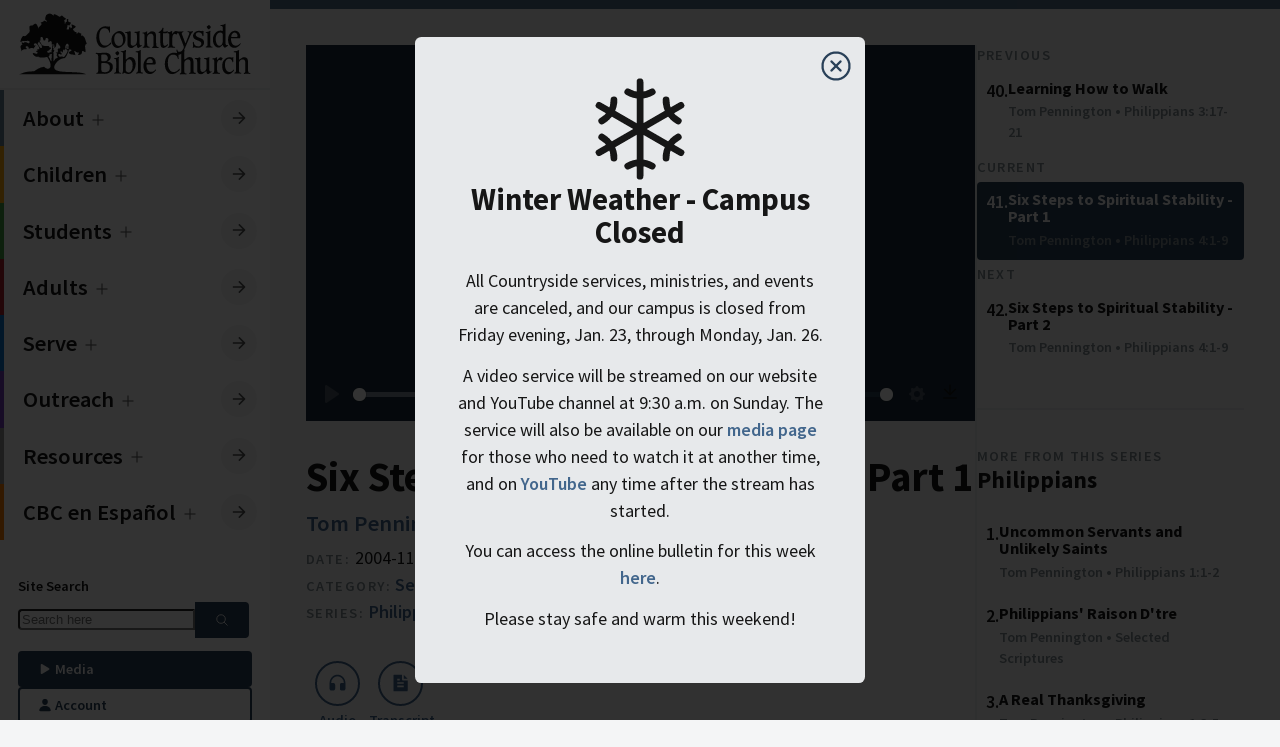

--- FILE ---
content_type: text/html; charset=UTF-8
request_url: https://countrysidebible.org/sermons/20041114a-115859
body_size: 32167
content:

	
		


				
																																																																																																																																																																																																																																													

<!--
    ___                        ____
   |_  |                     /  __ \
    | | ___  ___ _   _ ___	  \ \ \| __ ___   ___ __  ___
    | |/ _ \/ __| | | / __|  _ \ \  / _` \ \  / / _ \/ __|
/\__/ /  __/\__ \ |_| \__ \ | |_\ \| (_| |\ \/ /  __/\__ \
\____/ \___||___/\__,_|___/  \____/ \__,_| \__/ \___|____/
-->

<!--            
countrysidebible.org designed and developed by Andrew Hale
https://andrewhale.design
         -->

<!DOCTYPE html>
<html xmlns="http://www.w3.org/1999/xhtml" lang="en-US" data-mode="light" data-mobile-menu="closed">
	<head>
						<meta charset="utf-8"/>
			<meta name="HandheldFriendly" content="true"/>
			<meta name="viewport" content="width=device-width,minimum-scale=1,initial-scale=1"/>
			<meta http-equiv="X-UA-Compatible" content="IE=Edge"/>
			<link rel="alternate" type="application/rss+xml" title="Sermons | Countryside Bible Church" href="https://countrysidebible.org/feeds/podcast.rss"/>
			<link
			rel="dns-prefetch" href="https://www.googletagmanager.com"/>

				
		

	






	
<title>Six Steps to Spiritual Stability | Countryside Bible Church</title>
<meta
name="description" content="If you want to study God&#039;s Word seriously, and enjoy fellowship in a thriving Christian community, you&#039;ve come to the right place.">

<meta property="og:site_name" content="Countryside Bible Church">
<meta property="og:title" content="Six Steps to Spiritual Stability | Countryside Bible Church">
<meta property="og:description" content="If you want to study God&#039;s Word seriously, and enjoy fellowship in a thriving Christian community, you&#039;ve come to the right place.">
<meta property="og:image" content="https://countrysidebible.org/img/countryside-bible-church.jpg">
<meta property="og:url" content="https://countrysidebible.org/sermons/20041114a-115859">
<meta
property="fb:app_id" content="251831645255674"/>

<meta name="twitter:title" content="Countryside Bible Church">
<meta name="twitter:description" content="If you want to study God&#039;s Word seriously, and enjoy fellowship in a thriving Christian community, you&#039;ve come to the right place.">
<meta name="twitter:image" content="https://countrysidebible.org/img/countryside-bible-church.jpg">
<meta name="twitter:image:alt" content="countryside bible church">
<meta name="twitter:card" content="summary_large_image">
				<link rel="apple-touch-icon" sizes="180x180" href="/img/apple-touch-icon.png"/>
		<link rel="icon" type="image/png" sizes="32x32" href="/img/favicon-32x32.png"/>
		<link rel="icon" type="image/png" sizes="16x16" href="/img/favicon-16x16.png"/>
		<meta
		name="msapplication-TileImage" content="/img/ms-icon-144x144.png"/>

				<meta name="theme-color" content="#202E40"/>
		<meta name="msapplication-TileColor" content="#202E40"/>		<link rel="sitemap" type="application/xml" title="Sitemap" href="https://countrysidebible.org/sitemap.xml"/>

		<script>
	class CookieJar {
constructor() {}
set(name, value, days) {
var expires = '';
if (days) {
var date = new Date();
date.setTime(date.getTime() + days * 24 * 60 * 60 * 1000);
expires = '; expires=' + date.toUTCString();
}
document.cookie = name + '=' + (
value || ''
) + expires + '; path=/';
}
get(name) {
var nameEQ = name + '=';
var ca = document.cookie.split(';');
for (var i = 0; i < ca.length; i++) {
var c = ca[i];
while (c.charAt(0) == ' ') 
c = c.substring(1, c.length);

if (c.indexOf(nameEQ) == 0) 
return c.substring(nameEQ.length, c.length);

}
return null;
}
erase(name) {
document.cookie = name + '=; Max-Age=-99999999';
}
}
window.cookies = new CookieJar();

// if prefers dark mode && has not specified light mode, kill the lights
const userPrefersDark = window.matchMedia && window.matchMedia('(prefers-color-scheme: dark)').matches;


if (window.cookies.get('cbc-color-mode') !== 'dark' && window.cookies.get('cbc-color-mode') !== 'light') { // Respect native color
if (userPrefersDark) {
document.documentElement.dataset.mode = 'dark';
window.cookies.set('cbc-color-mode', 'dark', 365);
}
} else {
document.documentElement.dataset.mode = window.cookies.get('cbc-color-mode');
}
</script>

				<script type="module">!function(){const e=document.createElement("link").relList;if(!(e&&e.supports&&e.supports("modulepreload"))){for(const e of document.querySelectorAll('link[rel="modulepreload"]'))r(e);new MutationObserver((e=>{for(const o of e)if("childList"===o.type)for(const e of o.addedNodes)if("LINK"===e.tagName&&"modulepreload"===e.rel)r(e);else if(e.querySelectorAll)for(const o of e.querySelectorAll("link[rel=modulepreload]"))r(o)})).observe(document,{childList:!0,subtree:!0})}function r(e){if(e.ep)return;e.ep=!0;const r=function(e){const r={};return e.integrity&&(r.integrity=e.integrity),e.referrerpolicy&&(r.referrerPolicy=e.referrerpolicy),"use-credentials"===e.crossorigin?r.credentials="include":"anonymous"===e.crossorigin?r.credentials="omit":r.credentials="same-origin",r}(e);fetch(e.href,r)}}();</script>
<script type="module" src="/assets/app-DF0T-c1d.js" crossorigin onload="e=new CustomEvent(&#039;vite-script-loaded&#039;, {detail:{path: &#039;src/js/script.js&#039;}});document.dispatchEvent(e);"></script>
<link href="/assets/app-CZ_ov1vZ.css" rel="stylesheet">
	</head>

	<body class="side-menu">
		<nav id="main-menu" class="menu">
			<div class="menu-header">
	<a class="logo" href="https://countrysidebible.org/" title="cbc logo">
		<svg version="1.1" xmlns="http://www.w3.org/2000/svg" xmlns:xlink="http://www.w3.org/1999/xlink" x="0px" y="0px" viewbox="0 0 750 210" style="enable-background:new 0 0 750 210;" xml:space="preserve">
<style type="text/css">
.st0 {
fill: var(--color-text);
}
</style>
<path id="_x3C__x21_--_Generator:_Adobe_Illustrator_24.1.3_x2C__SVG_Export_Plug-In__--_x3E_" class="st0" d="M292.2,49.6l1.6-0.3
	h0.3c0,0,0.3,0,0.5,0.3c0,0.3,0.3,0.3,0.3,0.5V51c-0.3,2.2-0.3,4.9-0.3,8.1c0,1.9,0.3,3.8,0.5,6.2c0,0.3,0,0.5,0,0.8
	c0,0.3,0,0.8,0,0.8v0.3c0,0.3,0,0.3,0,0.3l-1.4,1.4l0,0h-0.3h-0.3c-0.3,0-0.5-0.8-0.8-2.2c-0.3-1.1-0.5-2.2-1.1-3.5
	c-1.1-2.7-2.7-4.9-5.2-6.2c-2.2-1.4-5.2-2.2-8.7-2.2c-5.4,0-9.8,2.2-12.5,6.5c-2.7,4.3-4.3,10.8-4.3,19.3c0,9.2,1.6,16.5,5.2,21.7
	c3.3,5.2,7.9,7.9,13.6,7.9c2.4,0,4.9-0.5,6.8-1.4c2.2-0.8,4.3-2.2,6.5-4.1c1.1-1.1,2.2-1.9,3-3c1.1-1.1,1.9-1.9,2.4-1.9
	c0.3,0,0.3,0,0.5,0.3c0,0.3,0.3,0.3,0.3,0.5v0.3l-0.3,2.7c0,0.5-0.5,1.4-1.1,1.9c-1.1,1.1-2.2,2.2-3.3,2.7c-4.1,3-7.6,5.4-10.8,6.8
	c-3,1.4-6,1.9-8.7,1.9c-6.8,0-12.2-3-16.8-8.9c-4.3-6-6.8-13.8-6.8-23c0-6,0.8-10.8,2.2-15.2c1.6-4.3,3.8-8.4,7.1-11.9
	c2.7-3,5.7-5.4,8.9-6.8c3.3-1.6,6.5-2.4,9.8-2.4c1.1,0,2.7,0,4.6,0.3l3.3,0.3c1.9,0.3,3.3,0.5,4.1,0.5L292.2,49.6z M301.9,80.8
	c1.4-3.5,3.8-6.8,7.1-9.5c2.7-2.4,5.7-4.3,8.4-5.7c2.7-1.4,5.4-1.9,8.1-1.9c5.4,0,10,2.4,13.8,7.1c3.5,4.6,5.4,10.6,5.4,17.9
	c0,4.6-0.8,8.7-2.2,11.9c-1.4,3.5-3.8,6.5-7.1,9.5c-2.7,2.4-5.7,4.3-8.4,5.7c-2.7,1.4-5.7,1.9-8.1,1.9c-5.4,0-10-2.4-13.6-7.1
	c-3.8-4.6-5.7-10.3-5.7-17.6C299.5,88.7,300.3,84.6,301.9,80.8z M312,75.4c-2.4,3.3-3.5,7.6-3.5,13c0,7.1,1.4,12.5,4.1,16.5
	c2.7,4.1,6.2,6.2,10.6,6.2c4.3,0,7.6-1.6,9.8-4.6c2.2-3,3.5-7.3,3.5-13c0-7.1-1.4-12.7-4.1-16.8c-2.7-4.1-6.2-6-10.8-6
	C317.4,70.5,314.1,72.1,312,75.4z M361.3,68.6v0.3c-0.3,1.4-0.3,2.4-0.3,3.3v24.7c0,5.2,0.5,8.9,1.6,10.8c1.1,1.9,3.3,3,6,3
	c3.3,0,6.2-1.4,8.7-4.3c2.4-2.7,3.8-6.2,3.8-10.6V78.4c0-2.4-0.3-4.3-0.5-5.7c-0.3-1.1-1.1-1.9-1.9-2.4c-0.8-0.3-1.9-0.5-3.3-0.8
	c-1.6-0.3-2.4-0.5-2.4-1.1v-0.3c0,0,0,0,0-0.3l0,0l0.8-1.1c0-0.3,0.3-0.5,0.5-0.5c0.3,0,0.5,0,1.1,0c0.5,0,1.1,0,1.6,0
	c0.3,0,0.8,0,1.6,0c3.5,0,6.5-0.8,9.2-2.2l0.3-0.3c0.3,0,0.3,0,0.3,0c0.3,0,0.8,0,1.1,0.3c0.3,0.3,0.5,0.3,0.8,0.8
	c-0.3,1.4-0.5,2.7-0.5,3.8v0.3c-0.3,1.4-0.3,2.4-0.3,3.3v26c0,4.1,0.3,7.1,0.8,8.7c0.5,1.4,1.4,2.2,2.7,2.2c0.8,0,1.4,0,1.9-0.3
	l0.5-0.3c0.3,0,0.5,0,0.5,0c0.3,0,0.5,0,0.5,0c0.3,0,0.3,0.3,0.3,0.5l0,0l-0.3,1.6c0,0.3-0.8,1.1-2.2,1.9c-0.3,0.3-0.8,0.5-1.4,0.8
	c-0.3,0.3-0.5,0.3-0.5,0.3c-0.3,0.3-0.5,0.5-1.4,1.1c-0.3,0-0.3,0.3-0.8,0.5c-1.9,1.6-3.5,2.4-4.6,2.4c-1.4,0-2.4-0.8-3.3-2.4
	c-0.8-1.9-1.6-4.3-1.9-7.3c-0.3,0.3-1.4,0.8-2.7,1.9c-0.8,0.5-1.4,1.1-1.9,1.4c-1.9,1.4-4.3,3-7.3,5.4c-1.1,0.5-1.9,0.8-2.7,0.8
	c-0.8,0.3-1.6,0.3-2.7,0.3c-1.6,0-3.3-0.3-4.9-0.8c-1.4-0.5-2.7-1.4-3.8-2.4c-1.4-1.1-2.2-2.7-2.7-4.3c-0.5-1.9-0.8-5.2-0.8-9.5
	V78.4c0-2.7-0.3-4.6-0.5-5.7c-0.3-1.1-1.1-1.9-1.9-2.4c-0.5-0.3-1.6-0.5-3.3-0.8c-1.6-0.3-2.4-0.5-2.4-0.8v-0.3c0,0,0-0.3,0.3-0.3
	L344,67c0.3-0.3,0.5-0.5,0.8-0.5c0,0,0.5,0,0.8,0c0.5,0,1.1,0,1.6,0c0.3,0,0.8,0,1.6,0c3.5,0,6.5-0.8,9.2-2.2l0.3-0.3
	c0.3,0,0.3,0,0.3,0c0.3,0,0.5,0,0.8,0.3s0.5,0.5,1.1,0.8C361.6,66.2,361.3,67.5,361.3,68.6z M414.7,109.6c0.5,1.6,1.4,2.7,2.7,3.3
	c0.5,0.3,1.4,0.5,2.4,0.5c1.4,0.3,2.2,0.5,2.2,1.1v0.3v0.3v0.3l-0.8,1.4c-0.3,0-0.3,0.3-0.5,0.3h-0.3c-0.3,0-0.3,0-0.5,0
	c-0.5,0-1.6-0.3-3.5-0.3c-1.9-0.3-4.1-0.3-6.5-0.3c-2.2,0-4.3,0.3-6.2,0.3c-1.4,0.3-2.4,0.3-3.3,0.3c-0.3,0-0.3,0-0.5-0.3
	c-0.3-0.3-0.3-0.3-0.3-0.3l0,0l0,0l0.5-1.6c0-0.5,0.8-0.8,1.6-1.1c0.8-0.3,1.6-0.5,1.9-0.8c0.5-0.5,1.1-1.6,1.4-3.3
	c0.3-1.4,0.3-4.3,0.3-9.2V79.7c0-3.3-0.3-5.4-0.8-6.5c-0.5-1.1-1.4-1.6-2.7-1.9c0,0-0.3,0-0.5,0c-0.3,0-0.3,0-0.5,0
	c-1.1,0-1.6-0.3-1.6-0.5c0-0.3,0-0.3,0-0.3s0,0,0-0.3V70l0.8-1.4c0.3-0.3,0.5-0.3,0.8-0.3s0.8,0,1.6,0h1.1c3,0,6-1.1,8.4-3l0.3-0.3
	c0.3-0.3,0.5-0.3,0.5-0.3c0.3,0,0.5,0,0.8,0.3l0.8,0.8c-0.3,1.1-0.5,2.2-0.5,3.5c-0.3,1.6-0.3,3-0.3,3.8l0.5-0.3
	c4.3-2.7,7.9-5.2,10.8-7.3c0.3,0,1.1-0.3,2.2-0.5h0.3c1.1-0.3,1.9-0.3,2.4-0.3c4.6,0,8.1,1.4,10,4.1c1.9,2.7,3,7.6,3,14.9v17.6
	c0,4.3,0.3,7.6,0.8,9.2c0.5,1.6,1.4,2.7,2.7,3.3c0.5,0.3,1.4,0.5,2.4,0.5c1.4,0.3,2.2,0.5,2.2,1.1v0.3v0.3v0.3l-0.8,1.4
	c-0.3,0-0.3,0.3-0.3,0.3h-0.3c-0.3,0-0.3,0-0.5,0c-0.3,0-1.6-0.3-3.5-0.3c-2.2-0.3-4.3-0.3-6.5-0.3c-2.2,0-4.6,0.3-7.3,0.5H431
	c-0.3,0-0.5,0-0.5,0c-0.3,0-0.3,0-0.3-0.3c-0.3-0.3-0.3-0.3-0.3-0.3v-0.3l0.3-1.6c0-0.5,0.5-1.1,1.4-1.4c0.3,0,0.5-0.3,0.8-0.3
	c0.8-0.5,1.4-1.1,1.6-2.2c0.3-1.1,0.3-2.7,0.3-5.2c0-1.9,0-3.5,0-4.3v-0.8V86c0-4.9-0.5-8.4-1.9-10.6c-1.4-2.2-3.3-3.3-6.2-3.3
	c-1.4,0-2.7,0.3-4.1,0.8c-1.4,0.5-2.7,1.4-4.1,2.7c-1.6,1.4-2.7,2.7-3.3,4.3s-1.1,4.1-1.1,7.3v14.1
	C414.2,104.9,414.2,108.2,414.7,109.6z M465.2,53.4L465.2,53.4c0.3,0,0.5,0,0.5,0.3c0,0.3,0.3,0.8,0.3,0.8c0,0.3,0,0.5,0,1.4v1.6
	c-0.3,1.6-0.3,3-0.3,4.1v4.3h5.7c2.4,0,4.9-0.5,7.3-1.6c0.3-0.3,0.5-0.3,0.8-0.3c0,0,0.3,0,0.5,0.3c0,0.3,0.3,0.3,0.3,0.5v0.3l0,0
	v0.3l-2.7,4.1l-0.3,0.3c-0.3,0.3-0.3,0.3-0.3,0.3c-0.3,0.3-0.8,0.3-1.1,0.3c-0.3,0-0.8,0-1.6,0h-3h-6.2v28.2c0,4.6,0.5,7.9,1.4,9.5
	c0.8,1.9,2.2,2.7,4.3,2.7c1.9,0,3.8-0.8,5.7-2.7l0.3-0.3c1.9-1.6,3-2.4,3.3-2.4c0,0,0.3,0,0.3,0.3s0.3,0.3,0.3,0.3l-0.3,1.9
	c-0.3,0.5-0.3,0.8-0.3,1.1c-0.3,0.5-1.1,1.1-1.6,1.9c-3,2.7-5.2,4.3-6.8,5.2c-1.6,0.8-3.5,1.4-5.4,1.4c-3.3,0-6-1.4-7.6-4.1
	s-2.4-6.8-2.4-12.2c0-1.4,0-2.7,0-3.8v-3.5V69.7h-5.2c-0.3,0-0.3,0-0.3-0.3c-0.3,0-0.3-0.3-0.3-0.3v-0.3v-0.3l0.8-1.4
	c0,0,1.4-0.8,3.3-2.2c2.2-1.4,3.8-3,5.4-4.9c0.8-1.1,1.4-2.4,2.2-4.1c0.8-1.6,1.4-2.4,1.6-2.7L465.2,53.4L465.2,53.4z M568.2,196.6
	c-1.1,0-2.2-0.3-2.7-0.5c-1.1-0.3-1.9-1.4-2.4-2.7c-0.5-1.1-0.8-3.8-0.8-7.9v-21.4c0-6.5-1.1-10.8-3-13.6c-1.9-2.4-5.2-3.8-10-3.8
	c-0.8,0-1.6,0-2.4,0.3c-0.5,0-1.4,0.3-2.2,0.5l-0.5,0.3c-0.3,0.3-1.4,0.8-3,1.9c-0.3,0.3-1.1,0.8-2.2,1.6c-2.4,1.6-4.6,2.7-6,3.5
	v-21.2c0-1.6,0-3.5,0.3-5.2c0.3-1.6,0.3-3,0.5-3.5l-0.3-0.3c-0.3-0.3-1.4-1.1-0.8-1.6c0.5-0.8,2.4-4.6,3.8-7.9l16.3-37.7
	c1.1-2.4,1.9-4.3,2.7-5.4c0.8-1.4,1.6-2.4,2.4-3c0.3,0,0.3-0.3,0.5-0.3c0.3,0,0.3-0.3,0.5-0.3c1.1-0.5,1.6-1.1,1.9-1.6l0.5-1.4l0,0
	c0,0,0,0,0-0.3c0-0.3,0-0.3-0.3-0.3c-0.3-0.3-0.5-0.3-0.8-0.3s-0.5,0-0.8,0c-2.4,0.3-4.9,0.5-7.1,0.5c-1.4,0-2.7,0-4.3-0.3
	c-1.4-0.3-2.4-0.3-2.7-0.3s-0.3,0-0.5,0h-0.3c-0.3,0-0.5,0.3-0.5,0.3l-0.8,1.4l0,0v0.3c0,0.3,0.3,0.3,0.3,0.3h0.3
	c0.5,0.3,0.8,0.3,1.1,0.3c1.6,0.3,2.7,0.5,3.5,1.1c0.5,0.5,0.8,1.4,0.8,2.4c0,0.5-0.3,1.6-0.5,2.7c-0.3,1.6-0.8,3-1.4,4.1l-10.6,26
	l-10-26c-0.5-1.6-0.8-2.7-1.4-3.5c-0.3-1.1-0.3-1.9-0.3-2.4c0-1.6,0.8-2.7,2.4-3.8c1.6-0.8,2.4-1.4,2.4-1.6l0.5-1.4v-0.3v0.8
	c0-0.3,0-0.3-0.3-0.3c0,0-0.3,0-0.8,0c-0.3,0-0.8,0-1.4,0c-3.3,0.3-5.7,0.5-7.9,0.5c-1.9,0-4.1,0-6.2-0.3c-2.2-0.3-3.5-0.3-3.8-0.3
	c-0.3,0-0.3,0-0.5,0c-1.4-0.8-2.7-1.1-4.1-1.1c-1.9,0-4.9,2.4-9.2,7.1c-0.5,0.5-1.1,1.1-1.6,1.6l-0.8,0.8c0-1.9,0.3-3.5,0.3-4.3
	c0.3-1.4,0.3-2.7,0.5-4.1c-0.3-0.3-0.5-0.8-0.8-0.8c-0.3-0.3-0.5-0.3-0.8-0.3c-0.3,0-0.5,0.3-1.1,0.5c-2.7,1.9-5.4,3-8.4,3h-0.8
	c-0.3,0-0.5,0-1.1,0c-0.3,0-0.8,0-1.1,0.3c-0.3,0.3-0.5,0.3-0.8,0.3l-0.8,1.4v0.3V70v0.3c0,0.3,0.5,0.5,1.6,0.5
	c0.8,0,1.6,0.3,2.2,0.5c1.1,0.5,1.6,1.4,1.9,1.9c0.3,1.1,0.5,3,0.5,5.4v22c0,4.6-0.3,7.9-0.3,9.2c-0.3,1.4-0.8,2.4-1.4,3.3
	c-0.3,0.3-0.8,0.5-1.6,0.8c-0.8,0.3-1.4,0.8-1.4,1.1l-0.5,1.4l0,0v0.3c0,0.3,0,0.3,0.3,0.3c0.3,0.3,0.5,0.3,0.8,0.3s1.4-0.3,3-0.5
	c1.9-0.3,3.8-0.3,5.7-0.3c1.9,0,4.3,0,6.8,0.3c2.2,0.3,3.5,0.5,4.3,0.5c0.3,0,0.8,0,1.4-0.3c0.3,0,0.5-0.3,0.8-0.3l0.8-1.4V115v-0.3
	l0,0c0-0.3-0.8-0.5-2.2-0.8c-1.4,0-2.4-0.3-3.8-0.8c-1.1-0.3-1.9-1.4-2.4-2.7c-0.5-1.4-0.8-3.8-0.8-7.6V87.3c0-4.3,0.8-7.9,2.2-10.6
	s3.3-4.1,5.7-4.1c0.8,0,1.6,0.3,2.7,1.1c1.1,0.8,1.9,1.1,2.4,1.1s1.4-0.5,1.9-1.6c0.3-0.3,0.3-0.5,0.5-0.8l1.9-2.7c0,0,0,0,0-0.3
	l0,0c0,0,0-0.3,0.3-0.3c0.8,0.5,1.6,1.4,2.4,2.4c0.5,1.1,1.4,2.7,2.4,4.9l14.1,35.3c0.3,0.5,0.5,1.1,0.5,1.6c0,0.3,0,0.8,0,1.4
	c0,1.9-0.5,3.5-1.4,5.2c-0.8,1.6-2.2,3.5-4.1,5.7c-0.8,0.8-1.9,1.6-2.4,2.2c-0.5,0.5-1.1,0.8-1.6,1.1c-1.4,0.5-2.7,1.1-4.3,1.1
	c-0.3,0-0.8,0-1.1,0c-1.1,0-1.9-0.3-2.7-0.8c-1.1-0.8-1.6-1.6-2.2-2.7c-0.3-0.5-0.5-1.4-0.8-2.4s-0.5-1.4-0.8-1.4
	c-0.3,0-0.3,0-0.5,0c0,0,0,0-0.3,0l-1.1,1.1c0,0-0.3,0.3-0.3,0.5c-0.3,0.3-0.3,0.8-0.3,0.8c0,0.3,0.3,1.6,1.1,4.1
	c0.3,1.4,0.8,2.7,0.8,4.6c-0.8,0-1.6-0.3-3-0.5l-3.3-0.3c-1.9-0.3-3.5-0.3-4.6-0.3c-3.3,0-6.5,0.8-9.8,2.4c-3.3,1.6-6.2,3.8-8.9,6.8
	c-3.3,3.5-5.7,7.3-7.1,11.9c-1.4,4.3-2.2,9.2-2.2,15.2c0,9.5,2.2,17.1,6.8,23c4.3,6,10,8.9,16.8,8.9c2.7,0,5.7-0.8,8.7-1.9
	c3.3-1.4,6.8-3.8,10.8-6.8c1.1-0.8,2.2-1.6,3.3-2.7c0.5-0.8,1.1-1.4,1.1-1.9l0.5-2.7v-0.3c0-0.3,0-0.5-0.3-0.5
	c-0.3-0.3-0.3-0.3-0.5-0.3c-0.3,0-1.1,0.5-2.4,1.9c-0.8,0.8-1.9,1.9-3,3c-2.2,1.9-4.6,3.3-6.5,4.1s-4.3,1.4-6.8,1.4
	c-6,0-10.6-2.7-13.6-7.9c-3.5-5.2-5.2-12.5-5.2-21.7c0-8.7,1.4-14.9,4.3-19.3c3-4.3,7.1-6.5,12.5-6.5c3.5,0,6.5,0.8,8.7,2.2
	c2.4,1.4,4.1,3.5,5.2,6.2c0.5,1.4,0.8,2.7,1.1,3.5c0.3,1.4,0.5,2.2,0.8,2.2s0.3,0,0.3,0s0,0,0.3,0l0,0l1.4-1.4v-0.3V151
	c0-0.3,0-0.5,0-0.8c0-0.3,0-0.5,0-0.8c-0.3-2.4-0.5-4.3-0.5-6.2c0-1.4,0-2.4,0-3.5c3.3-0.3,6.2-1.6,8.9-3.8c0.3,1.1,0.3,2.4,0.3,4.1
	v46.4c0,3.8,0,6.2-0.3,7.6s-0.8,2.4-1.4,3c-0.3,0.3-1.1,0.8-1.6,1.1c-0.8,0.3-1.1,0.8-1.4,1.1l-0.5,1.4v0.3v0.3c0,0,0,0.3,0.3,0.3
	c0.3,0.3,0.3,0.3,0.8,0.3s1.4-0.3,3.3-0.5c1.9-0.3,4.1-0.3,6-0.3s4.1,0,6.2,0.3c1.9,0.3,3,0.5,3.5,0.5c0.3,0,0.3,0,0.5,0h0.3
	l0.3-0.3l0,0l0.8-1.4l0,0c0,0,0-0.3,0-0.5s-0.5-0.5-1.6-0.8c-1.4-0.3-2.2-0.3-2.7-0.5c-1.1-0.5-1.9-1.4-2.4-2.7
	c-0.5-1.4-0.8-3.8-0.8-7.6v-19.3c0-2.7,0.3-4.6,0.5-6.2c0.5-1.4,1.1-2.7,2.2-3.8c1.4-1.6,3-2.7,4.6-3.5c1.6-0.8,3.3-1.1,4.9-1.1
	c3,0,4.9,1.1,6.2,3c1.1,1.9,1.9,5.4,1.9,10.6v16.8c0,4.6,0,7.6-0.3,8.9s-0.5,2.4-1.1,2.7c-0.3,0.3-0.5,0.5-1.4,0.5
	c-0.8,0.3-1.4,0.8-1.4,1.1l-0.5,1.4v0.3l0,0c0,0.3,0,0.3,0.3,0.5c0.3,0.3,0.5,0.3,0.8,0.3c0,0,0.3,0,0.5,0c0.3,0,0.5,0,0.8,0
	c2.4-0.3,4.9-0.5,7.3-0.5c1.9,0,4.1,0,6.2,0.3c1.9,0.3,3,0.5,3.5,0.5c0.3,0,0.3,0,0.5,0h0.3c0.3,0,0.3-0.3,0.3-0.3l0,0l0.8-1.4
	c0,0,0,0,0-0.3s0-0.3,0-0.3C570.1,197.1,569.6,196.9,568.2,196.6z M594.2,63.7L594.2,63.7c0.5,0,0.5,0,0.8,0c0,0,0,0.3,0,0.5
	c0,0.3,0,1.1-0.3,2.7c-0.3,1.6-0.3,3-0.3,4.3c0,1.4,0,2.4,0,3.3c0,0.8,0,1.9,0,3.3c0,0.3,0,0.5,0,0.5l-0.3,0.3
	c0,0.3-0.3,0.3-0.3,0.3l-1.4,1.1l-0.3,0.3h-0.3c-0.3,0-0.5-0.5-0.8-1.9c0-0.3,0-0.8-0.3-1.6c0-0.3,0-0.5,0-0.8
	c-0.5-2.4-1.9-4.3-4.1-6c-2.2-1.4-4.6-2.2-7.3-2.2s-4.9,0.8-6.8,2.2c-1.9,1.4-2.7,3.3-2.7,5.7c0,3.8,4.1,7.1,11.9,9.5
	c0.3,0,0.8,0.3,0.8,0.3c4.9,1.6,8.4,3.5,10.6,5.7c2.2,2.2,3.3,5.2,3.3,8.7c0,4.9-1.9,8.9-5.7,12.5c-3.8,3.3-8.4,4.9-14.1,4.9
	c-2.2,0-4.6-0.3-7.3-0.8c-2.4-0.5-3.8-0.8-4.3-0.8c-0.3,0-0.8,0-1.1,0.3c-0.3,0-0.5,0.3-0.8,0.8l-1.9,0.3c-0.3,0-0.5,0-0.5,0
	c-0.3-0.3-0.3-0.3-0.3-0.3c0-0.3,0-0.5,0-1.1c0.3-2.2,0.5-4.1,0.5-5.4c0-1.4,0-3.3-0.3-6v-0.3c-0.3-1.9-0.3-3-0.3-3.3
	c0-0.3,0-0.5,0.3-0.8c0-0.3,0.3-0.5,0.3-0.8l1.1-1.1c0,0,0,0,0.3,0l0,0h0.3c0.5,0,0.8,0.8,1.1,2.4c0.3,1.6,0.5,3,0.8,4.1
	c1.1,2.7,2.7,4.6,5.2,6c2.2,1.4,5.2,2.2,8.1,2.2s5.2-0.8,7.1-2.4c1.6-1.6,2.7-3.5,2.7-6s-0.8-4.3-2.4-6c-1.4-1.4-4.6-3-9.2-4.6
	c-5.4-1.9-9.5-4.1-11.7-6.2c-2.2-2.2-3.3-4.9-3.3-8.4c0-4.1,1.9-7.9,5.7-11.1c3.8-3.3,8.1-4.9,13.3-4.9c1.6,0,3.5,0.3,6,0.5
	c2.2,0.3,3.3,0.5,3.5,0.5c0.5,0,0.8,0,1.4-0.3c0,0,0.3-0.3,0.5-0.5l0.3-0.3L594.2,63.7z M616.2,68.6c-0.3,1.6-0.3,2.7-0.3,3.5v30.4
	c0,4.1,0.3,6.5,0.8,7.9c0.5,1.4,1.4,2.4,2.4,2.7c0.5,0.3,1.6,0.5,2.7,0.5c1.1,0.3,1.9,0.5,1.9,0.8c0,0.3,0,0.3,0,0.3l0,0l-0.8,1.4
	l0,0c-0.3,0-0.3,0.3-0.3,0.3h-0.3c-0.3,0-0.3,0-0.5,0c-0.3,0-1.6-0.3-3.5-0.3c-2.2-0.3-4.6-0.3-6.8-0.3c-1.9,0-3.8,0-5.7,0.3
	c-1.6,0.3-2.7,0.3-3.3,0.3c-0.3,0-0.5,0-0.8-0.3c-0.3,0-0.3-0.3-0.3-0.3v-0.3c0,0,0,0,0-0.3l0.8-1.4c0.3-0.3,0.8-0.5,1.6-1.1
	c1.1-0.3,1.6-0.5,1.9-0.8c0.8-0.5,1.4-1.6,1.6-3.3c0.3-1.4,0.3-4.3,0.3-9.2v-22c0-2.7-0.3-4.3-0.5-5.4c-0.3-0.8-0.8-1.4-1.9-1.9
	c-0.5-0.3-1.4-0.5-2.2-0.5c-1.1,0-1.6-0.3-1.6-0.5v-0.3c0,0,0,0,0-0.3v-0.3l0.8-1.1c0,0,0.3-0.3,0.8-0.3c0.3,0,0.8-0.3,1.1-0.3
	s0.8,0,1.1,0h0.8c2.7,0,5.4-1.1,8.4-3c0.5-0.3,1.1-0.5,1.1-0.5c0.3,0,0.5,0,0.8,0.3s0.5,0.5,0.8,0.8
	C616.5,66.4,616.2,67.8,616.2,68.6z M615.7,47.7c0.8,0.5,1.4,1.4,1.6,1.9c0.3,0.5,0.3,1.1,0.3,1.9c0,1.1-0.8,2.7-2.4,4.3
	c-1.6,1.6-3.3,2.7-4.1,2.7c-0.5,0-1.6-0.8-3-2.7c-0.3-0.3-0.5-0.5-0.5-0.8c-0.3-0.3-0.3-0.3-0.3-0.5c-1.4-1.6-2.2-3-2.2-3.5
	c0-0.5,0-0.8,0.3-1.4c0.5-0.5,0.8-1.1,1.4-1.4l2.2-1.9h0.3c1.1-1.1,1.9-1.6,2.7-1.6c0.3,0,0.8,0,1.1,0.3c0.3,0.3,0.8,0.5,1.1,1.1
	L615.7,47.7z M655.5,49.6c-0.5-1.1-1.4-1.6-2.7-1.9c-0.3,0-0.5,0-1.1,0c-0.3,0-0.8,0-1.1,0c-1.1,0-1.6-0.3-1.6-0.8v-0.3
	c0,0,0,0,0-0.3v-0.3l0.8-1.4c0,0,0.5-0.3,1.1-0.3c0.3,0,1.4,0,2.7,0c3.5,0,6.8-1.1,9.5-3l0.3-0.3c0.3-0.3,0.5-0.3,0.5-0.3
	c0.3,0,0.3,0,0.5,0h0.3c0,0,0.3,0.3,0.5,0.3c0.3,0.3,0.5,0.3,0.5,0.3c-0.3,0.8-0.3,1.9-0.5,3.5c-0.3,1.6-0.3,3.5-0.3,5.2v2.4v44.7
	c0,4.6,0.3,7.6,1.1,9.2c0.5,1.6,1.6,2.4,3.3,2.4c0.5,0,1.1,0,1.6-0.3l0.5-0.3c0.3,0,0.5,0,0.5,0c0.3,0,0.5,0,0.8,0.3
	c0,0.3,0.3,0.3,0.3,0.3l0,0l-0.3,1.6c0,0.5-0.8,1.1-1.9,1.9c-0.3,0.3-0.3,0.3-0.5,0.3c-0.3,0.3-0.5,0.3-0.5,0.3
	c-0.5,0.3-1.4,0.8-1.9,1.4c-1.9,1.6-3.5,2.4-4.6,2.4c-1.6,0-3-0.8-4.1-2.4c-1.1-1.4-1.9-3.8-2.7-6.8c-0.3,0.3-1.1,1.1-2.4,2.2
	c-0.8,0.8-1.6,1.6-1.9,1.9c-0.5,0.5-1.4,1.4-2.2,1.9c-0.8,0.8-1.6,1.4-2.2,1.9c-1.1,0.5-1.9,0.8-2.7,0.8c-0.8,0.3-1.6,0.3-2.2,0.3
	c-5.2,0-9.5-2.4-13-7.1c-3.5-4.9-5.2-10.8-5.2-18.2c0-4.3,0.5-8.1,1.9-11.7c1.4-3.5,3.3-6.5,6-9.5c2.2-2.4,4.9-4.3,7.6-5.7
	c2.7-1.4,5.4-1.9,8.4-1.9c1.1,0,2.2,0,3.5,0.3c1.4,0.3,3,0.5,4.1,1.1v-9.2C656.3,52.9,656.1,50.7,655.5,49.6z M654.4,70.5
	c-1.4-1.4-3.5-1.9-6.5-1.9c-4.1,0-7.3,1.9-10,5.7c-2.7,3.8-4.1,8.7-4.1,14.6c0,6.2,1.1,11.7,3.5,15.7c2.2,4.1,5.2,6.2,8.7,6.2
	c2.7,0,5.2-1.4,7.3-4.3c1.9-2.7,3-6.2,3-10.3V77.6C656.3,74,655.8,71.9,654.4,70.5z M711.6,86.2c-0.3,0.3-0.5,0.3-1.1,0.3
	c-0.8,0.3-2.2,0.3-4.1,0.3h-23.6v1.6c0,6.8,1.4,12.2,4.1,16s6.5,6,11.1,6c2.2,0,4.1-0.3,6-1.1c1.9-0.8,3.8-2.4,6-4.1l1.6-1.6
	c0.8-1.1,1.6-1.6,1.9-1.6s0.3,0,0.3,0v0.3v0.3l-0.3,1.6c-0.3,0.5-0.3,1.4-0.8,1.9c-0.5,0.8-1.6,1.9-2.7,3c-2.4,2.7-5.2,4.9-7.9,6.2
	c-2.4,1.4-5.4,1.9-8.7,1.9c-6,0-10.8-2.4-14.4-7.1c-3.8-4.6-5.7-10.8-5.7-18.7c0-4.6,0.5-8.7,1.9-12.2c1.4-3.5,3.3-6.8,6.2-9.8
	c1.9-2.2,4.1-3.8,6.8-4.9c2.4-1.1,4.9-1.6,7.6-1.6c5.2,0,9.2,1.9,12.2,5.4s4.6,8.4,4.6,14.6v1.1L711.6,86.2z M702.2,82.2
	c0.8-0.5,1.4-1.4,1.4-2.7c0-3-0.8-5.4-2.7-7.6c-1.6-2.2-3.8-3.3-6.5-3.3c-3,0-5.4,1.4-7.6,3.8c-2.2,2.4-3.3,5.4-3.3,8.7
	c0,0.5,0.3,1.1,1.1,1.4c0.5,0.3,2.2,0.3,4.6,0.3h7.6C699.4,83,701.1,82.7,702.2,82.2z M299.5,166.2c3,2.7,4.6,6.8,4.6,11.7
	c0,6.2-2.4,11.4-7.6,15.7s-11.7,6.5-19.3,6.5c-1.6,0-4.3-0.3-7.9-0.5c-3-0.3-5.4-0.3-7.3-0.3c-2.4,0-4.6,0.3-6.5,0.3
	c-1.9,0.3-3.3,0.3-3.5,0.3c-0.3,0-0.5,0-0.8-0.3c-0.3,0-0.3-0.3-0.3-0.5l0,0c0,0,0,0,0-0.3l0.5-1.4c0.3-0.3,0.8-0.8,1.9-1.1
	c1.1-0.3,1.9-0.5,2.4-1.1c0.5-0.5,1.1-1.9,1.1-3.5c0.3-1.6,0.3-5.2,0.3-11.1v-30.1c0-5.4-0.3-8.7-0.8-10.3c-0.5-1.4-1.4-2.4-2.7-3
	c-0.5-0.3-1.6-0.5-2.7-0.8c-1.1,0-1.9-0.3-1.9-0.8v-0.3c0,0,0,0,0-0.3l0.8-1.4c0,0,0.3-0.3,0.5-0.3c0.3,0,0.8-0.3,0.8-0.3
	c0.5,0,1.6,0.3,3.8,0.3c2.4,0.3,4.6,0.3,6.8,0.3c1.4,0,4.3-0.3,8.4-0.5c4.1-0.3,7.1-0.5,8.7-0.5c6,0,10.3,1.4,13.6,3.8
	s4.9,6,4.9,10.3c0,3.3-1.1,6.2-3,8.4c-1.9,2.4-4.9,4.3-8.7,5.7C292.2,161.9,296.5,163.5,299.5,166.2z M268.3,159.7
	c0.8,0.3,3.3,0.5,6.5,0.5c4.3,0,7.6-0.8,9.8-2.4c2.2-1.6,3.3-4.3,3.3-7.9c0-3.8-1.1-6.5-3.5-8.7c-2.2-1.9-5.7-3-10-3
	c-0.5,0-1.6,0-3,0.3H271c-1.4,0.3-2.4,0.3-3.8,0.5c0,0.8,0,1.9,0,3.3s0,2.7,0,3.5c0,1.4,0,2.7,0,4.6v6.8
	C266.9,158.6,267.5,159.4,268.3,159.7z M269.4,193.1c1.6,1.1,4.3,1.6,8.4,1.6c5.7,0,9.8-1.1,12.5-3.5s4.1-6.2,4.1-11.1
	c0-5.2-1.6-8.7-4.9-11.1c-3.3-2.4-8.4-3.5-15.2-3.5c-1.4,0-2.7,0-3.3,0c-0.3,0-0.8,0-1.6,0.3c-0.8,0-1.6,0.3-2.2,0.3v21.4
	C266.9,190.1,267.8,192,269.4,193.1z M323.1,151.6c-0.3,1.6-0.3,2.7-0.3,3.5v30.4c0,4.1,0.3,6.5,0.8,7.9c0.5,1.4,1.4,2.4,2.4,2.7
	c0.5,0.3,1.6,0.5,2.7,0.5c1.1,0.3,1.9,0.5,1.9,0.8c0,0.3,0,0.3,0,0.3l0,0l-0.8,1.4l0,0c-0.3,0-0.3,0.3-0.3,0.3h-0.3
	c-0.3,0-0.3,0-0.5,0c-0.3,0-1.6-0.3-3.5-0.3c-2.2-0.3-4.6-0.3-6.8-0.3c-1.9,0-3.8,0-5.7,0.3c-1.6,0.3-2.7,0.3-3.3,0.3
	c-0.3,0-0.5,0-0.8-0.3c-0.3,0-0.3-0.3-0.3-0.3v-0.3c0,0,0,0,0-0.3l0.8-1.4c0.3-0.3,0.8-0.5,1.6-1.1c1.1-0.3,1.6-0.5,1.9-0.8
	c0.8-0.5,1.4-1.6,1.6-3.3c0.3-1.4,0.3-4.3,0.3-9.2v-22c0-2.7-0.3-4.3-0.5-5.4c-0.3-0.8-0.8-1.4-1.9-1.9c-0.5-0.3-1.4-0.5-2.2-0.5
	c-1.1,0-1.6-0.3-1.6-0.5v-0.3c0,0,0,0,0-0.3v-0.3l0.8-1.1c0,0,0.3-0.3,0.8-0.3c0.3,0,0.8-0.3,1.1-0.3s0.8,0,1.1,0h0.8
	c2.7,0,5.4-1.1,8.4-3c0.5-0.3,1.1-0.5,1.1-0.5c0.3,0,0.5,0,0.8,0.3c0.3,0.3,0.5,0.5,0.8,0.8C323.3,149.7,323.1,150.8,323.1,151.6z
	M322.5,130.7c0.8,0.5,1.4,1.4,1.6,1.9c0.3,0.5,0.3,1.1,0.3,1.9c0,1.1-0.8,2.7-2.4,4.3c-1.6,1.6-3.3,2.7-4.1,2.7
	c-0.5,0-1.6-0.8-3-2.7c-0.3-0.3-0.5-0.5-0.5-0.8c-0.3-0.3-0.3-0.3-0.3-0.5c-1.4-1.6-2.2-3-2.2-3.5s0-0.8,0.3-1.4
	c0.5-0.5,0.8-1.1,1.4-1.4l2.2-1.9h0.3c1.1-1.1,1.9-1.6,2.7-1.6c0.3,0,0.8,0,1.1,0.3c0.3,0.3,0.8,0.5,1.1,1.1L322.5,130.7z
	M345.9,128.8c-0.3,1.6-0.3,3.5-0.3,5.2v2.4v18.4c2.2-1.6,4.1-3,5.4-4.1c0.3-0.3,0.8-0.5,1.1-0.8c1.6-1.1,2.7-1.9,3.3-2.4
	c0.8-0.3,1.6-0.5,2.2-0.8h0.3c0.8,0,1.4-0.3,1.9-0.3c4.9,0,9.2,1.9,12.5,6c3.3,4.1,4.9,9.2,4.9,15.7c0,4.1-0.5,8.1-1.9,12.2
	c-1.4,4.1-3.3,7.6-6,11.1c-2.2,3-4.6,5.2-7.3,6.8c-2.4,1.4-5.2,2.2-7.9,2.2c-2.4,0-5.4-0.5-8.4-1.9c-3-1.1-4.9-1.9-5.2-1.9
	c-0.8,0-1.6,0.5-2.4,1.6c-0.8,1.1-1.4,1.6-1.9,1.6l0,0h-0.3l-1.1-0.3l0,0c-0.3-0.3-0.3-0.3-0.3-0.3c-0.3-0.3-0.3-0.5-0.3-0.5v-0.3
	v-0.3c1.6-3.3,2.7-7.6,2.7-13v-46.4c0-2.7-0.3-4.9-0.8-6c-0.5-1.1-1.6-1.6-3-1.9c-0.3,0-0.5,0-1.1,0c-0.5,0-0.8,0-1.1,0
	c-1.1,0-1.9-0.3-1.9-0.8c0,0,0-0.3,0.3-0.3l0.3-0.3l0.8-1.4c0,0,0.5-0.3,1.1-0.3c0.3,0,1.4,0,2.7,0c3.5,0,6.8-1.1,9.5-3l0.3-0.3
	c0.3-0.3,0.5-0.3,0.5-0.3s0.3,0,0.5,0h0.3c0.3,0,0.5,0.3,0.8,0.5l0.3,0.3C346.1,125.8,345.9,127.2,345.9,128.8z M348.3,193.3
	c1.9,1.6,4.1,2.4,6.5,2.4c3.8,0,6.8-2.2,9.2-6.5c2.4-4.3,3.5-10,3.5-17.1c0-5.4-1.1-9.8-3.3-13.3c-2.2-3.3-4.9-5.2-7.9-5.2
	c-3,0-5.4,1.4-7.6,4.1c-2.2,2.7-3.3,6.2-3.3,10.6v19C345.3,189.5,346.4,191.7,348.3,193.3z M384.1,133.1c-0.5-1.1-1.6-1.6-3-1.9
	c-0.3,0-0.5,0-1.1,0s-0.8,0-1.1,0c-1.1,0-1.9-0.3-1.9-0.8c0,0,0,0,0-0.3v-0.3l0.3-0.3l0.8-1.4c0,0,0.5-0.3,1.1-0.3
	c0.3,0,1.4,0,2.7,0c3.5,0,6.8-1.1,9.5-3l0.3-0.3c0.3-0.3,0.5-0.3,0.5-0.3c0.3,0,0.3,0,0.5,0h0.3c0,0,0.3,0.3,0.5,0.3
	c0.3,0.3,0.5,0.3,0.5,0.3c-0.3,0.8-0.3,1.9-0.5,3.5c-0.3,1.6-0.3,3.5-0.3,5.2v2.4v49.1c0,4.1,0.3,6.5,0.8,7.9
	c0.5,1.4,1.4,2.4,2.4,2.7c0.5,0.3,1.6,0.5,2.7,0.5c1.1,0.3,1.6,0.5,1.6,0.8c0,0.3,0,0.3,0,0.3l0,0l-0.8,1.4l0,0
	c-0.3,0-0.3,0.3-0.3,0.3h-0.3c-0.3,0-0.3,0-0.5,0c-0.3,0-1.6-0.3-3.5-0.3c-2.2-0.3-4.6-0.3-6.8-0.3c-1.9,0-3.8,0-6,0.3
	c-1.6,0.3-2.7,0.3-3,0.3s-0.5,0-0.8-0.3c-0.3,0-0.3-0.3-0.3-0.3s0,0,0-0.3l0,0l0.8-1.4c0.3-0.3,0.8-0.5,1.6-1.1h0.3
	c0.8-0.3,1.1-0.5,1.4-0.8c0.8-0.5,1.4-1.6,1.6-3.3c0.3-1.4,0.3-4.3,0.3-9.2v-43.7C384.9,136.1,384.6,134,384.1,133.1z M440.5,169.5
	c-0.3,0.3-0.5,0.3-1.1,0.3c-0.8,0.3-2.2,0.3-4.1,0.3h-23.6v1.6c0,6.8,1.4,12.2,4.1,16s6.5,6,11.1,6c2.2,0,4.1-0.3,6-1.1
	c1.9-0.8,3.8-2.4,6-4.1l1.6-1.6c0.8-1.1,1.6-1.6,1.9-1.6c0.3,0,0.3,0,0.3,0v0.3v0.3l-0.3,1.6c-0.3,0.5-0.3,1.4-0.8,1.9
	c-0.5,0.8-1.6,1.9-2.7,3c-2.4,2.7-5.2,4.9-7.9,6.2c-2.4,1.4-5.4,1.9-8.7,1.9c-6,0-10.8-2.4-14.4-7.1c-3.8-4.6-5.7-10.8-5.7-18.7
	c0-4.6,0.5-8.7,1.9-12.2s3.3-6.8,6.2-9.8c1.9-2.2,4.1-3.8,6.8-4.9c2.4-1.1,4.9-1.6,7.6-1.6c5.2,0,9.2,1.9,12.2,5.4s4.6,8.4,4.6,14.6
	v1.1L440.5,169.5z M430.7,165.1c0.8-0.5,1.4-1.4,1.4-2.7c0-3-0.8-5.4-2.7-7.6c-1.6-2.2-3.8-3.3-6.5-3.3c-3,0-5.4,1.4-7.6,3.8
	c-2.2,2.4-3.3,5.4-3.3,8.7c0,0.5,0.3,1.1,1.1,1.4c0.5,0.3,2.2,0.3,4.6,0.3h7.6C428.3,166,429.9,165.7,430.7,165.1z M584.7,151.9v0.3
	c-0.3,1.4-0.3,2.4-0.3,3.3v24.7c0,5.2,0.5,8.9,1.6,10.8c1.1,1.9,3.3,3,6,3c3.3,0,6.2-1.4,8.7-4.3c2.4-2.7,3.8-6.2,3.8-10.6v-17.4
	c0-2.4-0.3-4.3-0.5-5.7c-0.3-1.1-1.1-1.9-1.9-2.4c-0.8-0.3-1.9-0.5-3.3-0.8c-1.6-0.3-2.4-0.5-2.4-1.1v-0.3c0,0,0,0,0-0.3l0,0
	l0.8-1.1c0-0.3,0.3-0.5,0.5-0.5s0.5,0,1.1,0c0.5,0,1.1,0,1.6,0c0.3,0,0.8,0,1.6,0c3.5,0,6.5-0.8,9.2-2.2l0.3-0.3c0.3,0,0.3,0,0.3,0
	c0.3,0,0.8,0,1.1,0.3c0.3,0.3,0.5,0.3,0.8,0.8c-0.3,1.4-0.5,2.7-0.5,3.8v0.3c-0.3,1.4-0.3,2.4-0.3,3.3v26c0,4.1,0.3,7.1,0.8,8.7
	c0.5,1.4,1.4,2.2,2.7,2.2c0.8,0,1.4,0,1.9-0.3l0.5-0.3c0.3,0,0.5,0,0.5,0c0.3,0,0.5,0,0.5,0c0.3,0,0.3,0.3,0.3,0.5l0,0l-0.3,1.6
	c0,0.3-0.8,1.1-2.2,1.9c-0.3,0.3-0.8,0.5-1.4,0.8c-0.3,0.3-0.5,0.3-0.5,0.3c-0.3,0.3-0.5,0.5-1.4,1.1c-0.3,0-0.3,0.3-0.8,0.5
	c-1.9,1.6-3.5,2.4-4.6,2.4c-1.4,0-2.4-0.8-3.3-2.4c-0.8-1.9-1.6-4.3-1.9-7.3c-0.3,0.3-1.4,0.8-2.7,1.9c-0.8,0.5-1.4,1.1-1.9,1.4
	c-1.9,1.4-4.3,3-7.3,5.4c-1.1,0.5-1.9,0.8-2.7,0.8c-0.8,0.3-1.6,0.3-2.7,0.3c-1.6,0-3.3-0.3-4.9-0.8c-1.4-0.5-2.7-1.4-3.8-2.4
	c-1.4-1.1-2.2-2.7-2.7-4.3c-0.5-1.9-0.8-5.2-0.8-9.5v-22.2c0-2.7-0.3-4.6-0.5-5.7c-0.3-1.1-1.1-1.9-1.9-2.4
	c-0.5-0.3-1.6-0.5-3.3-0.8c-1.6-0.3-2.4-0.5-2.4-0.8v-0.3c0,0,0-0.3,0.3-0.3l0.8-1.1c0.3-0.3,0.5-0.5,0.8-0.5c0,0,0.5,0,0.8,0
	c0.5,0,1.1,0,1.6,0c0.3,0,0.8,0,1.6,0c3.5,0,6.5-0.8,9.2-2.2l0.3-0.3c0.3,0,0.3,0,0.3,0c0.3,0,0.5,0,0.8,0.3
	c0.3,0.3,0.5,0.5,1.1,0.8C585,149.4,584.7,150.5,584.7,151.9z M639.2,193.3c0.5,1.4,1.4,2.4,2.4,2.7c1.4,0.3,2.4,0.5,3.8,0.8
	c1.4,0.3,2.2,0.5,2.2,0.8l0,0v0.3v0.3l-0.8,1.4c-0.3,0.3-0.5,0.3-0.8,0.3c-0.5,0-1.1,0.3-1.4,0.3c-0.5,0-2.2-0.3-4.3-0.3
	c-2.4-0.3-4.6-0.3-6.8-0.3c-1.9,0-3.8,0-5.7,0.3c-1.6,0.3-2.7,0.3-3,0.3s-0.5,0-0.8-0.3c-0.3,0-0.3-0.3-0.3-0.3v-0.3l0,0l0.5-1.4
	c0.3-0.3,0.5-0.8,1.4-1.1c0.8-0.3,1.4-0.5,1.6-0.8c0.5-0.5,1.1-1.6,1.4-3.3c0.3-1.4,0.3-4.3,0.3-9.2v-22c0-2.7-0.3-4.3-0.5-5.4
	c-0.3-0.8-0.8-1.4-1.9-1.9c-0.5-0.3-1.4-0.5-2.2-0.5c-1.1,0-1.6-0.3-1.6-0.5v-0.3c0,0,0,0,0-0.3v-0.3l0.8-1.1c0,0,0.3-0.3,0.8-0.3
	c0.3,0,0.8-0.3,1.1-0.3c0.3,0,0.8,0,1.1,0h0.8c2.7,0,5.4-1.1,8.4-3c0.5-0.3,1.1-0.5,1.1-0.5c0.3,0,0.5,0,0.8,0.3s0.5,0.5,0.8,0.8
	c-0.3,1.4-0.5,2.7-0.5,4.1c0,0.8-0.3,2.4-0.3,4.3c0.3-0.3,0.5-0.5,0.8-0.8c0.5-0.5,1.1-1.4,1.6-1.6c4.3-4.6,7.6-7.1,9.2-7.1
	c1.6,0,3,0.5,4.3,1.4c1.4,0.8,2.2,1.6,2.2,2.4c0,0.3-0.3,0.8-0.5,1.4l0,0v0.3l-1.9,2.7c-0.3,0.3-0.3,0.3-0.5,0.8
	c-0.5,1.1-1.4,1.6-1.9,1.6c-0.5,0-1.4-0.3-2.4-1.1c-1.1-0.5-1.9-1.1-2.7-1.1c-2.2,0-4.1,1.4-5.7,4.1c-1.4,2.7-2.2,6.2-2.2,10.6v15.5
	C638.4,189.5,638.7,192,639.2,193.3z M689.7,147L689.7,147c0.3,0,0.5,0,0.8,0.3c0,0,0,0.3,0,0.5c0,0.5-0.3,1.4-0.3,2.4
	c-0.3,1.4-0.3,3-0.3,4.6c0,1.9,0,3.5,0.3,5.4v0.5c0,0.3,0,0.5,0,0.8c-0.3,0.3-0.3,0.5-0.3,0.5l-1.1,1.1l-0.3,0.3h-0.5
	c-0.3,0-0.8-0.5-0.8-1.6c0-0.3-0.3-0.8-0.3-1.4V160c-0.8-2.4-2.2-4.3-4.1-6c-1.6-1.4-3.8-1.9-6.5-1.9c-4.1,0-7.1,1.6-9.5,4.9
	c-2.2,3.3-3.5,7.9-3.5,13.8c0,7.1,1.4,12.5,4.1,16.8s6.2,6.5,10.8,6.5c1.6,0,3.3-0.3,4.6-0.8c1.1-0.5,2.7-1.6,4.9-3.3
	c0.5-0.5,1.4-1.4,2.4-2.4c0.8-0.8,1.6-1.4,1.9-1.4c0,0,0.3,0,0.3,0.3v0.3l-0.3,1.9c0,0.5-0.3,1.1-0.5,1.9c-0.3,0.5-0.8,1.1-1.9,2.2
	c-2.7,3-5.4,5.2-7.9,6.5c-2.4,1.4-5.2,1.9-8.1,1.9c-5.4,0-10-2.4-13.8-7.3c-3.5-4.9-5.4-11.1-5.4-18.7c0-8.1,2.2-14.9,6.8-20.1
	c4.6-5.2,10.3-7.9,16.8-7.9c1.4,0,3,0.3,4.9,0.5c1.9,0.3,3,0.5,3.3,0.5c0.5,0,1.4-0.3,1.9-0.8h0.3h0.3L689.7,147z M698.6,133.1
	c-0.5-1.1-1.6-1.6-3-1.9c-0.3,0-0.5,0-1.1,0c-0.5,0-0.8,0-1.1,0c-1.1,0-1.9-0.3-1.9-0.8c0,0,0,0,0-0.3v-0.3l0.3-0.3l0.8-1.4
	c0,0,0.5-0.3,1.1-0.3c0.3,0,1.4,0,2.7,0c3.5,0,6.8-1.1,9.5-3c0.5-0.3,0.8-0.5,1.1-0.5s0.5,0,0.8,0.3c0.3,0,0.5,0.3,0.8,0.5l0.3,0.3
	c-0.3,0.8-0.3,1.9-0.5,3.5c-0.3,1.6-0.3,3.5-0.3,5.2v2.4v18.7c1.4-0.8,3.3-1.9,6-3.5c1.1-0.8,1.9-1.4,2.2-1.6c1.6-1.1,2.7-1.6,3-1.9
	l0.5-0.3c0.8-0.3,1.6-0.5,2.2-0.5c0.8-0.3,1.6-0.3,2.4-0.3c4.9,0,8.1,1.4,10,3.8c1.9,2.4,3,7.1,3,13.6V186c0,4.1,0.3,6.5,0.8,7.9
	c0.5,1.4,1.4,2.4,2.4,2.7c0.8,0.3,1.6,0.5,2.7,0.5c1.1,0.3,1.6,0.5,1.6,0.8c0,0.3,0,0.3,0,0.3v0.3l-0.8,1.4l0,0
	c-0.3,0-0.3,0.3-0.3,0.3h-0.3c-0.3,0-0.3,0-0.5,0s-1.6-0.3-3.5-0.3c-2.2-0.3-4.3-0.3-6.2-0.3c-2.2,0-4.6,0.3-7.3,0.5
	c-0.3,0-0.5,0-0.8,0c-0.3,0-0.3,0-0.3,0c-0.3,0-0.5,0-0.8-0.3c-0.3-0.3-0.3-0.3-0.3-0.5l0,0c0,0,0,0,0-0.3l0.5-1.4
	c0-0.3,0.5-0.5,1.4-1.1c0.5-0.3,1.1-0.3,1.4-0.5c0.5-0.5,0.8-1.4,1.1-2.7s0.3-4.3,0.3-8.7v-16.8c0-5.2-0.5-8.9-1.9-10.8
	c-1.1-1.9-3.3-3-6.2-3c-1.6,0-3.3,0.3-4.9,1.1c-1.6,0.8-3.3,1.9-4.6,3.5c-0.8,1.1-1.6,2.4-2.2,3.8c-0.3,1.4-0.5,3.5-0.5,6.2v17.1
	c0,3.8,0.3,6.5,0.8,7.6c0.5,1.4,1.4,2.4,2.4,2.7c0.5,0.3,1.6,0.5,2.7,0.5c1.1,0.3,1.6,0.5,1.6,0.8c0,0.3,0,0.3,0,0.3l0,0l-0.8,1.4
	l0,0c-0.3,0-0.3,0.3-0.3,0.3h-0.3c-0.3,0-0.3,0-0.5,0c-0.5,0-1.6-0.3-3.5-0.3c-2.2-0.3-4.1-0.3-6.2-0.3c-1.9,0-3.8,0-6,0.3
	c-1.6,0.3-2.7,0.3-3.3,0.3c-0.3,0-0.5,0-0.8-0.3c-0.3,0-0.3-0.3-0.3-0.3s0,0,0-0.3c0,0,0,0,0-0.3l0.5-1.4c0.3-0.3,0.5-0.5,1.4-1.1
	c0.8-0.3,1.4-0.5,1.6-1.1c0.5-0.5,1.1-1.6,1.4-3c0.3-1.1,0.3-3.5,0.3-7.6v-1.9v-43.4C699.4,136.1,699.2,134,698.6,133.1z M5,201.5
	v-0.7c1.6-0.1,3.4-1.2,4.8-1.2c13-6.5,22.7-6.8,42-8c6.8-4.6,17.8-12.8,31.8-14.2c14.2,14.8,33.3,3.3,10.1-31.2
	c-10.9,1.8-14.8,3.5-28.1,0.4c-0.2-1.2,0.7-1.7,0.3-2.5c-9.9,8.9-32-18.5-7.2-7.6c1.6-0.5,6.6-3.1,2.9-5.9c-2.8,1.3-6.3-5.3,0.5-4.1
	c1.1-1.8-0.6-4,0.8-5.6c14.6,8.7-5-31-12.3-14.1c1,0.2-0.8,3.6,6.1,3.3c-16.4,20.8,2,0.7-22,10.1c0-13.3-18.7-8.9-5.5,0.6
	c-5.6,2.2-10.3-2.2-19.3,7.1c3-8.3-8.5-15.5,4.5-21.5c-1.8-1.8-7-10.7,3.2-4.5c9.3-9.7,16.3,8.8,20.1-3.3
	c-5.1-7.6-10.9-0.9-22.6-3.2c-11.4,5.8-7.7,4-4.7-7.8c11.7-20.2,3.9,5.2,24-18c9.3-5.9-7.4-25.8,11.6-23.2c11.5-9.6,12.5-9,20.1,9.2
	c-2.2-6.6,16.6-12.5,6.5-17.8c2.4-3,1.1-0.8,8.5-4.3c3.5-5.9,7.4-0.4,11.7,0.9c-1.7-10.7-10.3,0.5-3-20.3c5.3-6,14.8-9.4,22.9-0.1
	c0.4,0.5,1.2,0.7,2.1,0.7c-3.2-11.4,14.2,1.8,18.9,4.1c11.1-9.2,6.4-0.7,18.6,4.2c5.2,4.3-7.3,4.5-3.2,9.5c1.5,2.4-0.5,17.3,4.1,2.3
	c1.1-0.6,2.8-0.3,3.9-0.9c1.9-1.7-5.4-9.5,3.9-8.1c-3.4,17.7,16.9,1.7,3.7,20.7c-9.7-3.8-2.9-4-8.9,11.2c8.9,3.8,6.8-0.7,8.7-7.2
	c2.8-0.7,3,0.2,4.3,4.7c12.5-4.1-9.9-19.8,14.6-7.6c8.1,6.3-17.2,8.3-2.7,15.8c0.9,0.6,0.8,2.5,1.6,3.2c1.6-0.2,3.6-0.1,4.9,0.9
	c1.6,14.7,3.9-7.5,11.6,3.6c6.3-0.6,3.6,2.4,2.7,8.5c1.7,0.3,1.8-1.2,2.3-2.3c11,2.5,11.9,14.9,16.5,27.5c-14,1.8,5.9,36-10.1,23.5
	c-6.2-3.2-3.4-1.1-6.4,7.7c-1.7,2.4-17.6,9.5-8.2-2.5c-0.9-2.1-4.1-1.6-6.8-1.6c-15.3-11.1-4.7,0.1-5.3,9
	c-5.3-4.1-19.9,0.1-20.7-9.9c3.8-2.6,17.2-7.8,0.8-8.9c-2.3,7.4-5.7,19.7-13.2,27.7c-8.4,0.6-15.7,2.9-24.5,11
	c-42.5,48.6,62.9,24.4,92.7,40.6L5,201.5L5,201.5z M136.1,130.3c0.1,1.6,1,2.4,1.7,2.8c1.2,0.9,2.4,1.6,2.1,4.1
	c-0.7,1.1-1.4,1.6-2.3,1.6c-2.1,0.2-3-1.8-4.2-2.1c-2.5-0.7-3.8,1.4-4.6,3.3c1.1,1.4,2.1,3.8,3.5,5c2.7,2.2,6-1.1,9.3-0.4
	c1.7,0.4,3.8,2.4,5.7,1.8c0.9-0.3,2.3-2.8,3.4-4.1c1.4-1.6,2.3-2.7,3.2-4.2c1-1.7,1.8-3.3,2.6-5c1.3-2.7,3-5,2.5-8.6
	c-0.5-0.4-1-0.8-1.4-1.4c-1.4-0.8-5.1-1-5.4-2.7c-0.3-1.5,0.9-2.4,1.8-2.3c1.8,0.3,3.2,2.1,4.9,2.4c2.6,0.5,3.4-1,4.5-2.2
	c-0.6-0.9-1-2-1.8-2.7c-2.7-1.5-6,0.3-8.8-0.3c1.1-3.2,7.3-0.7,10-2c0.3-3.7-1.6-10.3-5.8-9.3c-1.2,0.6-1.6,1.6-2.4,2.5
	c-0.5,0.7-1.2,1.1-1.5,1.7c-0.2,0.4-0.3,1.1-0.5,1.7c-1,2.1-1.9,4.5-1.6,7.6c0.1,0.6,0.4,1.1,0.3,1.8c-0.1,0.8-0.9,1.2-1.1,2
	c-0.1,0.9-0.1,2.8-0.3,3.9c-2.5,0.4-2.3-2.3-3.9-2.8c-3,2-0.4,10-5.1,9.5c-1.2-1.1-0.9-3.7-2.4-4.1
	C136.8,127.4,136.1,129.2,136.1,130.3z M118.3,115.1c-2,2.2-3.7,5.2-5.4,7.5c-0.2,0.2-0.3,0.7-0.5,0.8c0,0.1,0,0.1,0,0.1
	c0.5-0.1,1.5-0.1,1.8,0c0.4,0.2,1.2,0.7,1.5,1.1c0.2,0.3,0.2,1.1,0.2,1.4c0,0.3,0.5,0.7,0,1.3c-0.5,0.7-1.1,1.7-1.2,1.8
	c-0.1,0.2-0.1,1.1-0.4,1.4c-0.3,0.2-0.8-0.3-1.2-0.5c0.3,1.9,0.5,3.7,0.5,5c0.2,2.7,0,8.3,0,11c0,2.5,0,7.6,0,10.2
	c0,1.1,0,2.7,0,4.3c0.9-0.9,1.8-1.7,2.6-2.7c1.2-1.6,1.4-3.3,2.5-4.6c2.1-2.6,6.7-3,9.1-5.5c-0.7-1.5-1.5-2.1-2.3-3.4
	c-0.7-1.1-1.9-2.6-1.8-4.2c0.1-1.5,1.8-2.6,1.8-3.9c-0.1-2.1-2.8-1.8-4.2-2.8c0.5-2.7,2.5-0.7,4.2-1c1.9-0.4,2.3-2.8,2.4-5.1
	c0.2-2.4-0.8-4.8-0.3-6.3c0.2-0.7,0.9-1.5,1.4-1.7c1.2-0.5,3.8,0.1,4.9-0.3c1.7-0.5,2.3-2.2,1.8-4.2c-0.7-2.6-2.4-4.6-3.9-6.3
	c-1-1.1-2.3-2.1-2.8-3c-0.5-0.8-0.7-2.1-1.2-3c-0.6-0.9-1.3-1.9-2.5-1.8c-2.1,0.2-2.4,4.9-2.7,7.2c-0.5,3.4-1,5.6-2.7,7.2
	C119.6,115,118.9,115,118.3,115.1z M112.2,122.2L112.2,122.2c0.3-1.6,1.2-2.8,1.8-3.9c1-1.5,2-2.8,3.1-4.1c-1.8-1.8-0.3-6.1-1.9-8.2
	c-0.4-0.5-0.8-0.8-1.2-1c-0.1,1.4-0.2,2.7-0.3,3.9c-0.2,2.3-1.6,6.7-1.8,9C111.9,119.1,112.1,121.2,112.2,122.2z M74.6,107.6
	c-0.6-0.7-1-1.3-1.5-2c-1.9-2.4-3.9-5.8-5.9-7.4c0-0.1-0.1-0.2-0.1-0.2c0,0.2-0.3,0.2-0.3,0.3c-1.7,1.9-3.9,3.3-3.1,6.7
	c0.2,0.8,0.8,1.6,1.4,2.6c0.5,0.9,0.9,1.8,1.4,2.5c1.8,3.3,2.1,4.7,4.5,6.3c1,0.7,2.4,2,3.9,1.7c1.1-0.2,1.4-1.2,1.6-2.3
	C77.1,113.2,76,109.3,74.6,107.6z M108.9,135.6c-0.9,1.6-3.3,3.1-5.5,2c-0.8-0.4-0.9-1.5-1.8-1.8c0.1,4.6-1.4,7.6-4,9.2
	c3.1,3.7,5.3,8.5,7.4,13.3c0.7,0.8,1.3,1.8,1.9,2.7c0-3.7,0.9-11,1.2-14.6C108.2,143.6,108.8,138.3,108.9,135.6z M110.5,105
	c-0.3,0.3-0.7,0.5-1,0.8c-0.7-0.5-1.4,0.7-1.8-0.1c0-1.3,0.6-2.2,0.8-3.3c0.3-1.9-0.5-4.1-1.6-5.2c-0.6-0.7-1.9-1.5-2.8-1.5
	c-2.4-0.1-3.3,3.5-5.3,3.6c-1.2,0.1-2-1-2.1-2c-0.2-1.4,0.8-3.2,0.8-5c0-1.1-0.5-1.8,0-2.5c-1.8-3.9-8-6-9.2-1.4
	c-0.3,1.3,0.1,2.7-0.7,3.8c-0.3,0.4-1.2,0.9-1.9,1.2c-1.8,0.9-3.1,1-4-0.6c-1.1-1.8-1.5-5-2-7.4c-1.3-1.8-4.3-4.4-6.6-2.3
	c-0.3,1.2-0.9,2.3-1.1,4.2c-0.2,2.1,0.5,4.5,0,5.9c-0.5,1.4-1.9,1.1-3.4,1.4c0,0.7,0.5,1.1,0.8,1.5c1.3,1.8,2.6,3.9,3.7,5.7
	c0.4,0.7,0.7,1.1,1,1.7c0.8,1.5,1.5,3.2,2.4,4.4c1.3,1.5,3.6,2.3,5.7,2.8c3.1,0.8,6.6,0.6,10.4,0.6c4.1,0,7.9-0.8,7.9,3.8
	c0.7,1,2.4,0.5,3.5,0.9c1,0.4,2,1.4,1.8,2.8c-0.2,1.6-2.4,1.7-3.7,3c-0.9,0.9-1.5,2.7-2.3,3.3c-1.9,1.6-5,1.4-5.9,3
	c-0.4,0.7-0.5,2-0.4,2.5c0.4,2,4.1,2.5,6.3,2.1c1.5-0.2,2.8-1.6,4.3-1.7c1-0.1,4,1,4.3-1c0.2-1.5-1.9-1.6-1.8-3.1
	c0.1-1.1,1.2-0.9,1.5-1.7c0.2-0.4-0.2-0.8,0.2-1.5c0.2-0.2,0.6-0.3,0.9-0.3c0-2,0.1-3.8,0.1-5.2c0.2-2.6,1-7.9,1.1-10.6
	C110.5,106.8,110.5,106,110.5,105z"/>
</svg>	</a>
	<button id="menu-toggle" class="menu-link" title="menu">
		<span></span>
		<span></span>
		<span></span>
	</button>
</div>
<div id="menu-content" class="menu-content">
	<ul class="menu-level-1">
		
												
							
		<li id="menuitem-About-top-level"  style="--category-color:#668099"  data-menuitem-toggle="closed">
							<button class="menuhead" data-menuitem-toggle-id="menuitem-About-top-level">
					About

											<ion-icon class="toggle-children" name="add"></ion-icon>
									</button>
									<a class="menuitem-action summary" href="https://countrysidebible.org/about-us">
						<ion-icon name="arrow-forward"></ion-icon>
					</a>
							
						<ul class="menu-level-2">
														
							
		<li id="menuitem-What-We-Believe"  data-menuitem-toggle="closed">
							<a  href="https://countrysidebible.org/the-gospel">What We Believe</a>			
					</li>
												
							
		<li id="menuitem-Leadership-and-Staff"  data-menuitem-toggle="closed">
							<a  href="https://countrysidebible.org/leadership-and-staff">Leadership and Staff</a>			
					</li>
												
							
		<li id="menuitem-Membership-Baptism"  data-menuitem-toggle="closed">
							<a  href="https://countrysidebible.org/membership">Membership/Baptism</a>			
					</li>
												
							
		<li id="menuitem-Church-Planting"  data-menuitem-toggle="closed">
							<a  href="https://countrysidebible.org/churchplanting">Church Planting</a>			
					</li>
					</ul>
					</li>
												
							
		<li id="menuitem-Children-top-level"  style="--category-color:#ffac08"  data-menuitem-toggle="closed">
							<button class="menuhead" data-menuitem-toggle-id="menuitem-Children-top-level">
					Children

											<ion-icon class="toggle-children" name="add"></ion-icon>
									</button>
									<a class="menuitem-action summary" href="https://countrysidebible.org/children">
						<ion-icon name="arrow-forward"></ion-icon>
					</a>
							
						<ul class="menu-level-2">
														
							
		<li id="menuitem-Child-Protection-Policy"  data-menuitem-toggle="closed">
							<a  href="https://countrysidebible.org/child-protection-policy">Child Protection Policy</a>			
					</li>
												
							
		<li id="menuitem-Awana"  data-menuitem-toggle="closed">
							<a  href="https://countrysidebible.org/awana">Awana</a>			
					</li>
												
							
		<li id="menuitem-Children-s-Choirs"  data-menuitem-toggle="closed">
							<a  href="https://countrysidebible.org/childrens-choirs">Children&#039;s Choirs</a>			
					</li>
												
							
		<li id="menuitem-Children-s-Sunday-School"  data-menuitem-toggle="closed">
							<a  href="https://countrysidebible.org/childrens-ss">Children&#039;s Sunday School</a>			
					</li>
												
							
		<li id="menuitem-Nursery"  data-menuitem-toggle="closed">
							<a  href="https://countrysidebible.org/nursery">Nursery</a>			
					</li>
												
							
		<li id="menuitem-Preschool-Playdate"  data-menuitem-toggle="closed">
							<a  href="https://countrysidebible.org/children#preschool-playdate">Preschool Playdate</a>			
					</li>
												
							
		<li id="menuitem-Special-Needs"  data-menuitem-toggle="closed">
							<a  href="https://countrysidebible.org/children#special-needs">Special Needs</a>			
					</li>
					</ul>
					</li>
												
							
		<li id="menuitem-Students-top-level"  style="--category-color:#43a041"  data-menuitem-toggle="closed">
							<button class="menuhead" data-menuitem-toggle-id="menuitem-Students-top-level">
					Students

											<ion-icon class="toggle-children" name="add"></ion-icon>
									</button>
									<a class="menuitem-action summary" href="https://countrysidebible.org/students">
						<ion-icon name="arrow-forward"></ion-icon>
					</a>
							
						<ul class="menu-level-2">
														
							
		<li id="menuitem-Youth-MS-HS"  data-menuitem-toggle="closed">
							<a  href="https://countrysidebible.org/youth">Youth (MS &amp; HS)</a>			
					</li>
												
							
		<li id="menuitem-Roots-College"  data-menuitem-toggle="closed">
							<a  href="https://countrysidebible.org/roots">Roots (College)</a>			
					</li>
												
							
		<li id="menuitem-The-Master-s-Seminary"  data-menuitem-toggle="closed">
							<a  href="https://countrysidebible.org/tms">The Master&#039;s Seminary</a>			
					</li>
					</ul>
					</li>
												
							
		<li id="menuitem-Adults-top-level"  style="--category-color:#b11e29"  data-menuitem-toggle="closed">
							<button class="menuhead" data-menuitem-toggle-id="menuitem-Adults-top-level">
					Adults

											<ion-icon class="toggle-children" name="add"></ion-icon>
									</button>
									<a class="menuitem-action summary" href="https://countrysidebible.org/adults">
						<ion-icon name="arrow-forward"></ion-icon>
					</a>
							
						<ul class="menu-level-2">
														
							
		<li id="menuitem-Adult-Sunday-School"  data-menuitem-toggle="closed">
							<a  href="https://countrysidebible.org/adult-ss">Adult Sunday School</a>			
					</li>
												
							
		<li id="menuitem-Hearts-of-Hope"  data-menuitem-toggle="closed">
							<a  href="https://countrysidebible.org/adults#hearts-of-hope">Hearts of Hope</a>			
					</li>
												
							
		<li id="menuitem-Heritage-Fellowship-60"  data-menuitem-toggle="closed">
							<a  href="https://countrysidebible.org/heritage">Heritage Fellowship (60+)</a>			
					</li>
												
							
		<li id="menuitem-Home-Fellowships"  data-menuitem-toggle="closed">
							<a  href="https://countrysidebible.org/home-fellowships">Home Fellowships</a>			
					</li>
												
							
		<li id="menuitem-Men-of-the-Word"  data-menuitem-toggle="closed">
							<a  href="https://countrysidebible.org/men">Men of the Word</a>			
					</li>
												
							
		<li id="menuitem-One28-Career-Singles"  data-menuitem-toggle="closed">
							<a  href="https://countrysidebible.org/one28">One28 — Career Singles</a>			
					</li>
												
							
		<li id="menuitem-Partners-1on1-Discipleship"  data-menuitem-toggle="closed">
							<a  href="https://countrysidebible.org/partners">Partners 1on1 Discipleship</a>			
					</li>
												
							
		<li id="menuitem-Sports"  data-menuitem-toggle="closed">
							<a  href="https://countrysidebible.org/sports">Sports</a>			
					</li>
												
							
		<li id="menuitem-Women"  data-menuitem-toggle="closed">
							<a  href="https://countrysidebible.org/women">Women</a>			
					</li>
												
							
		<li id="menuitem-Young-Families"  data-menuitem-toggle="closed">
							<a  href="https://countrysidebible.org/young-families">Young Families</a>			
					</li>
					</ul>
					</li>
												
							
		<li id="menuitem-Serve-top-level"  style="--category-color:#0971ce"  data-menuitem-toggle="closed">
							<button class="menuhead" data-menuitem-toggle-id="menuitem-Serve-top-level">
					Serve

											<ion-icon class="toggle-children" name="add"></ion-icon>
									</button>
									<a class="menuitem-action summary" href="https://countrysidebible.org/serve">
						<ion-icon name="arrow-forward"></ion-icon>
					</a>
							
						<ul class="menu-level-2">
														
							
		<li id="menuitem-Current-Needs"  data-menuitem-toggle="closed">
							<a  href="https://countrysidebible.org/serve#current-needs">Current Needs</a>			
					</li>
												
							
		<li id="menuitem-Children"  data-menuitem-toggle="closed">
							<a  href="https://countrysidebible.org/serve#children">Children</a>			
					</li>
												
							
		<li id="menuitem-Students"  data-menuitem-toggle="closed">
							<a  href="https://countrysidebible.org/serve#students">Students</a>			
					</li>
												
							
		<li id="menuitem-Care-Ministries"  data-menuitem-toggle="closed">
							<a  href="https://countrysidebible.org/serve#care-ministries">Care Ministries</a>			
					</li>
												
							
		<li id="menuitem-Church-Life"  data-menuitem-toggle="closed">
							<a  href="https://countrysidebible.org/serve#church-life">Church Life</a>			
					</li>
												
							
		<li id="menuitem-Outreach"  data-menuitem-toggle="closed">
							<a  href="https://countrysidebible.org/serve#outreach">Outreach</a>			
					</li>
					</ul>
					</li>
												
							
		<li id="menuitem-Outreach-top-level"  style="--category-color:#753cbe"  data-menuitem-toggle="closed">
							<button class="menuhead" data-menuitem-toggle-id="menuitem-Outreach-top-level">
					Outreach

											<ion-icon class="toggle-children" name="add"></ion-icon>
									</button>
									<a class="menuitem-action summary" href="https://countrysidebible.org/outreach">
						<ion-icon name="arrow-forward"></ion-icon>
					</a>
							
						<ul class="menu-level-2">
														
							
		<li id="menuitem-Local-Outreach"  data-menuitem-toggle="closed">
							<a  href="https://countrysidebible.org/outreach#local-outreach">Local Outreach</a>			
					</li>
												
							
		<li id="menuitem-Missions"  data-menuitem-toggle="closed">
							<a  href="https://countrysidebible.org/missions">Missions</a>			
					</li>
												
							
		<li id="menuitem-The-Word-Unleashed"  data-menuitem-toggle="closed">
							<a  href="https://www.thewordunleashed.org" rel="noopener" target="_blank">The Word Unleashed</a>			
					</li>
					</ul>
					</li>
												
							
		<li id="menuitem-Resources-top-level"  style="--category-color:#969696"  data-menuitem-toggle="closed">
							<button class="menuhead" data-menuitem-toggle-id="menuitem-Resources-top-level">
					Resources

											<ion-icon class="toggle-children" name="add"></ion-icon>
									</button>
									<a class="menuitem-action summary" href="https://countrysidebible.org/resources">
						<ion-icon name="arrow-forward"></ion-icon>
					</a>
							
						<ul class="menu-level-2">
														
							
		<li id="menuitem-Bookstore"  data-menuitem-toggle="closed">
							<a  href="https://cbcbookstore.square.site" rel="noopener" target="_blank">Bookstore</a>			
					</li>
												
							
		<li id="menuitem-Bulletin"  data-menuitem-toggle="closed">
							<a  href="https://countrysidebible.org/bulletin">Bulletin</a>			
					</li>
												
							
		<li id="menuitem-Calendar"  data-menuitem-toggle="closed">
							<a  href="https://countrysidebible.org/calendar">Calendar</a>			
					</li>
												
							
		<li id="menuitem-Campus-Map"  data-menuitem-toggle="closed">
							<a  href="https://countrysidebible.org/campus-map">Campus Map</a>			
					</li>
												
							
		<li id="menuitem-Community"  data-menuitem-toggle="closed">
							<a  href="https://countrysidebible.ccbchurch.com">Community</a>			
					</li>
												
							
		<li id="menuitem-Conference"  data-menuitem-toggle="closed">
							<a  href="https://countrysidebible.org/conferences">Conference</a>			
					</li>
												
							
		<li id="menuitem-Countryside-Classifieds"  data-menuitem-toggle="closed">
							<a  href="https://countrysidebible.org/countryside-classifieds">Countryside Classifieds</a>			
					</li>
												
							
		<li id="menuitem-Employment"  data-menuitem-toggle="closed">
							<a  href="https://countrysidebible.org/employment">Employment</a>			
					</li>
												
							
		<li id="menuitem-Give"  data-menuitem-toggle="closed">
							<a  href="https://secure.subsplash.com/ui/access/87RDQT">Give</a>			
					</li>
												
							
		<li id="menuitem-Thanksgathering-Resources"  data-menuitem-toggle="closed">
							<a  href="https://countrysidebible.org/thanksgatheringresources" rel="noopener" target="_blank">Thanksgathering Resources</a>			
					</li>
					</ul>
					</li>
												
							
		<li id="menuitem-CBC-en-Espa-ol-top-level"  style="--category-color:#ff7f00"  data-menuitem-toggle="closed">
							<button class="menuhead" data-menuitem-toggle-id="menuitem-CBC-en-Espa-ol-top-level">
					CBC en Español

											<ion-icon class="toggle-children" name="add"></ion-icon>
									</button>
									<a class="menuitem-action summary" href="https://countrysidebible.org/espanol">
						<ion-icon name="arrow-forward"></ion-icon>
					</a>
							
						<ul class="menu-level-2">
														
							
		<li id="menuitem-Grupo-de-Estudio-B-blico"  data-menuitem-toggle="closed">
							<a  href="https://countrysidebible.org/grupo-de-estudio-bíblico">Grupo de Estudio Bíblico</a>			
					</li>
												
							
		<li id="menuitem-Traducci-n-en-Espa-ol"  data-menuitem-toggle="closed">
							<a  href="https://countrysidebible.org/traducción-en-español">Traducción en Español</a>			
					</li>
					</ul>
					</li>
			</ul>
	<div class="account">

		<form class="menu-search" action="">
			<label for="q">Site Search</label>
			<div class="input-row">
				<input type="search" name="q" id="q" aria-label="Search" value="" placeholder="Search here"/>
				<button type="submit" title="search">
					<ion-icon name="search-outline"></ion-icon>
				</button>
			</div>
		</form>
		<a class="button fullwidth" href="https://countrysidebible.org/media">
			<ion-icon name="play"></ion-icon>
			Media</a>
		<a class="button button-outline fullwidth input-margin" href="https://countrysidebible.org/account">
			<ion-icon name="person"></ion-icon>
			Account</a>


	</div>
</div>
		</nav>

							
		<main data-barba="wrapper">
			<div id="page" data-barba="container" data-barba-namespace="20041114a-115859" style="--category-color:#536f89">


				



															
		<section id="stream-banner" class="live-now" data-next="2026-02-01T09:20:00-06:00" data-show="false" data-scroll-animate="parallax" data-animate-speed="1.1">
			<div class="broadcasting">
				<ion-icon name="radio-outline"></ion-icon>
				Broadcasting now.
									<a href="https://countrysidebible.org/media">Watch Live.</a>
							</div>
		</section>
										<aside class="message-frame popup" data-open="false">
	<section class="message-wrapper">
		<div class="message">
							<div class="large-icon"><ion-icon name="snow-outline"></ion-icon></div>
						<h2>Winter Weather - Campus Closed</h2><p>All Countryside services, ministries, and events are canceled, and our campus is closed from Friday evening, Jan. 23, through Monday, Jan. 26.</p><p>A video service will be streamed on our website and YouTube channel at 9:30 a.m. on Sunday. The service will also be available on our <a href="https://countrysidebible.org/media">media page</a> for those who need to watch it at another time, and on <a href="https://youtube.com/@CountrysideBibleChurch/live">YouTube</a> any time after the stream has started.</p><p>You can access the online bulletin for this week <a href="https://s3.amazonaws.com/files.countrysidebible.org/Bulletin/2026/bulletin_20260125.pdf">here</a>.</p><p>Please stay safe and warm this weekend!</p>
			<button class="popup-close"><ion-icon name="close-circle-outline"></ion-icon> <span class="hidden">Close</span></button>
		</div>
	</section>
</aside>				
													

				
					
						<div class="sermon-color-bar"></div>
	<section class="sermon-player">
		<div class="current-sermon">
			<div class="media-wrapper">
				<svg version="1.1" xmlns="http://www.w3.org/2000/svg" xmlns:xlink="http://www.w3.org/1999/xlink" x="0px" y="0px" viewbox="0 0 800 450" xml:space="preserve">
					<rect fill="var(--color-primary-intense)" width="800" height="450"/>
				</svg>

																		<div id="audio-wrapper" class="audio-player-wrapper" data-accordion-toggle="open">
						<div class="audio-title">
							<svg xmlns="http://www.w3.org/2000/svg" viewbox="0 0 24 24" width="24" height="24"><path d="M4 12h3a2 2 0 0 1 2 2v5a2 2 0 0 1-2 2H4a2 2 0 0 1-2-2v-7C2 6.477 6.477 2 12 2s10 4.477 10 10v7a2 2 0 0 1-2 2h-3a2 2 0 0 1-2-2v-5a2 2 0 0 1 2-2h3a8 8 0 1 0-16 0z" fill="currentColor"/></svg>
							<div class="text">Audio</div>
						</div>
						<div class="audio-wrapper">
							<audio id="singlePlayerAudio" class="js-audio" controls preload="metadata" data-download="https://countrysidebible.org/sermoncdn/2004/20041114a-115859.mp3">
								<source src="https://sermons.countrysidebible.org/2004/20041114a-115859.mp3" type="audio/mp3">
							</audio>
							<a class="audio-download plyr__control" href="https://countrysidebible.org/sermoncdn/2004/20041114a-115859.mp3" target="_blank" download="20041114a-115859.mp3">
								<svg xmlns="http://www.w3.org/2000/svg" viewBox="0 0 24 24"><path d="M3 19H21V21H3V19ZM13 13.1716L19.0711 7.1005L20.4853 8.51472L12 17L3.51472 8.51472L4.92893 7.1005L11 13.1716V2H13V13.1716Z" fill="currentColor"></path></svg>							</a>
						</div>
					</div>
							</div>
			<div class="content-wrapper">

				<h1>Six Steps to Spiritual Stability - Part 1</h1>
				<h2>	<a class="sermon-detail" href="/sermons?teacher=tom-pennington">Tom Pennington</a>	<span class="spacer">•</span>	<span class="sermon-detail">Philippians 4:1-9</span></h2>
				<ul class="media-info-list">
					<li class="media-info" data-label="date">2004-11-14 am</li>
											<li class="media-info" data-label="category">
								<a href="/sermons?category=sermons">Sermons</a>
						</li>
																<li class="media-info" data-label="series">
							<a class="series" href="https://countrysidebible.org/series/philippians">Philippians</a>
						</li>
									</ul>
				<div class="sermon-media-links">
					
						<button class="sermon-media-link single-sermon-toggle" data-accordion-toggle-id="audio-wrapper">
							<div class="icon">
								<svg xmlns="http://www.w3.org/2000/svg" viewbox="0 0 24 24"><path d="M4 12h3a2 2 0 0 1 2 2v5a2 2 0 0 1-2 2H4a2 2 0 0 1-2-2v-7C2 6.477 6.477 2 12 2s10 4.477 10 10v7a2 2 0 0 1-2 2h-3a2 2 0 0 1-2-2v-5a2 2 0 0 1 2-2h3a8 8 0 1 0-16 0z" fill="currentColor"/></svg>							</div>
							<div class="link-label">Audio</div>
						</button>

																														
						<a class="sermon-media-link" href="#transcript">
							<div class="icon">
								<svg xmlns="http://www.w3.org/2000/svg" viewbox="0 0 24 24"><path d="M21 9v11.993A1 1 0 0 1 20.007 22H3.993A.993.993 0 0 1 3 21.008V2.992C3 2.455 3.447 2 3.998 2H14v6a1 1 0 0 0 1 1h6zm0-2h-5V2.003L21 7zM8 7v2h3V7H8zm0 4v2h8v-2H8zm0 4v2h8v-2H8z" fill="currentColor"/></svg>							</div>
							<div class="link-label">Transcript</div>
						</a>

									</div>
									<nav class="sermon-nav">
													<a href="https://countrysidebible.org/sermons/20041107a-115861" data-transition="swap">◀ Prev</a>
						
						<a class="series-skip-link" href="#series-list">Series List</a>

													<a href="https://countrysidebible.org/sermons/20041121a-115857" data-transition="swap">Next ▶</a>
											</nav>
													<div id="transcript" class="transcript-wrapper">

													<p>
								<a href="https://sermons.countrysidebible.org/2004/20041114a-115859_transcript.pdf" target="_blank">
									<ion-icon name="download"></ion-icon>
									PDF</a>
							</p>
												<p>Well, as you know, this past week was the celebration of Veteran's Day. I know we have some veterans in our congregation. A great opportunity to remember the sacrifices of those who've served in the Armed Forces. I was reminded as I was thinking about that of a book I had the opportunity to read several years ago by Stephen Ambrose called <em>D-Day</em> about the events of that fateful June day back at the end of World War II. You are probably aware that the worst fighting that our troops encountered on D-Day was at Omaha Beach. It had the worst of conditions. It started ten miles out, because many of the landing craft were swamped by high seas as they tried to make their way in the ten miles from the ships to the shore. The survivors, once they did reach the beach, were overwhelmed with seasickness, and they were quite wobbly. Well over half of the amphibious tanks that were supposed to support the landing couldn't make it because they were victims of the heavy seas, that really, they hadn't been designed to navigate. Strong winds and heavy currents re-directed some of the landing craft to different areas of the beach separate from the target they were supposed to hit. And all of that vaunted allied air-craft power that was supposed to provide support for those landing on Omaha Beach wasn't effective because of the low cloud cover. They were flying blind. And because of fear of somehow hitting their own troops with the ordnance, they pulled up and dropped it farther inland than they were supposed to—in some cases up to three miles inland is where the ordnance fell that was supposed to support the troops on the beach. The beach itself was a tangle of obstructions. The Germans had had years, literally, to prepare for this event. In addition, the circumstances of the geography made it hard for our troops because there was a four-mile run of cliffs that ran somewhere on average of a hundred to a hundred and fifty feet high. And the Germans, set up on those cliffs, simply able to look down and take shots at whatever came onto the beach.</p>
<p>But in spite of all those odds, as you have heard and read, there were some heroes on that day on Omaha Beach. One of them that you may not have heard of was actually a group of Rangers—three companies of Rangers—who had been assigned the responsibility to destroy a battery of six 155mm guns that were positioned up on the cliff front. Through all of those obstacles, through all of the difficulties I've just detailed, they made their way—actually up—scaled the hundred-foot cliff, which was where they needed to go, and they arrived at the top, defeated the Germans that were on the top, and then realized that the gun placements had been moved back several hundred yards. In spite of that, they made their way to those six-gun emplacements, were able to spike all of them, and then they held their ground. They held their position for two days against continuing waves of counter-attacking Germans. When they were relieved two days later, the three companies were down to ninety men. But they stood their ground, defending their post against all costs. That's standing firm in the face of fire, and that's what Paul wants each of us to do in the spiritual war which we are called to be engaged.</p>
<p>Let's turn back to Philippians chapter 4. For those of you who are visiting with us today, we've been involved in, I guess now, about a little over a yearlong study of the book of Philippians. We find ourselves in Philippians chapter 4 and verse 1. Notice how Paul writes to these dear friends of his in Philippi, "Therefore, my beloved brethren, whom I long to see, my joy and crown, in this way stand firm in the Lord, my beloved."</p>
<p>Notice that Paul begins this verse by highlighting his personal affection for these people. He says they're his brethren. That is, they're like brothers and sisters to him. He says he loves them. Notice he uses the phrase "beloved" twice in this one verse. He says, "I long to see" you. He has this longing in his heart to be with these people. And then he adds that "you are my joy and crown"—you are the cause of my joy and you are the ones who bring me honor.</p>
<p>But verse one is really a transition verse. Even as Paul expresses his love for these people, he's transitioning between what he's been discussing in chapter 3 and what he's going to discuss later in chapter 4. Notice the transition word that begins the chapter, "therefore." This Greek word always looks back to what has gone before. You remember we saw last time at the end of chapter 3 verses 20 and 21, Paul had said our citizenship is in heaven. This is not where we belong. And we're waiting eagerly for a savior, the Lord Jesus Christ, "who will transform the body of our humble state into conformity with the body of His glory." Paul says, listen, in light of the fact that you don't belong here, in light of the fact that your citizenship is in heaven, in light of the fact that you're eagerly waiting for Christ to return, and when He returns, He's going to make you just like Him in terms of a body, just like Him, just like His body—he says, in light of all of that, I want you to stand firm.</p>
<p>Interesting words, "stand firm." Paul uses it often throughout his epistles, but I think you can get the best flavor for this word from a usage in Romans chapter 14 verse 4. We won't turn there, but in that passage, he refers "to standing firm" or "falling. That contrast gives you an idea of what this word means. "To stand firm" is the opposite of falling. To stand firm or fall. Those are the two alternatives in the Christian life. This word "stand firm" means "to be stable"—"to remain steadfast"—"not to be moved from how you live or what you believe." This word was often used in secular Greek to describe a soldier who stands firm at his post regardless of what it costs him, just like those companies of Rangers on D-Day. It's describing spiritual stability. That kind of spiritual stability is the goal of every Christian—the ability to stand firm, to stay at your post, and to be unmoved by the circumstances around you.</p>
<p>It's really a lack of stability that characterizes spiritual immaturity. If you want to see spiritual immaturity, turn back a few pages to Ephesians 4 and notice how Paul describes it. He says, after he's discussed the wonderful gift to the church of gifted men to help build up and equip the saints, he says in Ephesians 4:14, I don't want you to be any longer "children, tossed here and there by waves and carried about by every wind of doctrine, by the trickery of men, by craftiness and deceitful scheming." You see, immaturity is characterized by instability. He says, instead—verse 15—I want you to "grow up. . . into Christ who is the head." Because as you grow up, as you mature, there comes with maturity, stability.</p>
<p>So, Paul's desire for each of us is that we become spiritually stable. You say, well that sounds wonderful. How do I do that? How do I get there? Well, you'll notice back in Philippians chapter 4, Paul tells us how. It's contained in one little word. He says, "Therefore, my beloved brethren whom I long to see, my joy and crown, stand firm in this way."</p>
<p>I slightly re-ordered the order of the text there in order to give you an idea of what he's expressing. Stand firm in this manner. In this way. In other words, what follows verse 1—the staccato imperatives that are recorded in verses 2 through 9—outline the path to spiritual stability. You want to be spiritually stable? You want to be solid? You want to stand in the face of whatever comes? Then you're going to learn how in verses 2 through 9. "Stand firm in this way." Because in those verses Paul identifies six specific steps to spiritual stability or maturity. Now, we're going to look at each of these steps over the next couple of weeks.</p>
<p>Let's begin today with the one that's contained in verses 2 and 3. The step is this: Resolve to live in harmony with other Christians. In verse 2 Paul writes</p>
<blockquote>
<p>I urge Euodia and I urge Syntyche to live in harmony in the Lord. Indeed, true companion, I ask you also to help these women who have shared my struggle in the cause of the gospel, together with Clement also and the rest of my fellow workers, whose names are in the book of life.</p>
</blockquote>
<p>He says if you're going to be spiritually stable, then it starts with having a right relationship with the Christians around you. Why is that? Because in this spiritual battle, as in physical war, you need your fellow soldiers. We depend on each other for strength. We depend on each other for help. And if you're going to be spiritually stable, then you need to be in right relationship with other Christians. Now, there's so much confusion about what true unity is. Let me, before we look at what this means, tell you what it doesn't mean. Paul is not saying that you and I should compromise fundamental doctrines of the Christian faith in order to have unity with others. If you have any doubt about that, just look at some of Paul's writings. Turn to Galatians. You don't need to turn there, but if you were to turn to Galatians chapter 1 verses 8 and 9. What does Paul say about those who distort or twist the gospel? He says let them be accursed. Let them be damned. Paul is not at all encouraging us to fundamental doctrines of the Christian faith. Nor is he encouraging us to overlook a pattern of gross unrepentant sin in the lives of fellow Christians. You know, there are some who say, "Well, I know so-and-so is entrapped in a sin, but you know, I just want us all to get along." Kind of the Rodney compromise on the King approach to Christianity. Can't we all just get along? Paul wasn't into this either. Turn back to 1 Corinthians chapter 5. I want you to see this in his own words. 1 Corinthians 5. Shockingly, in the Corinthian church, the leadership and the people were tolerating the sin of incest. And Paul addresses this in chapter 5. And then after he addresses the specific issue that's going on in Corinth, he steps back, and he looks at the bigger picture. Notice verse 9. He says, "I wrote you in my letter not to associate with immoral people." Now, they misunderstood. He says, "I did not at all mean with the immoral people of this world, or with the covetous and swindlers, or with idolaters, for then you would have to go out of the world."</p>
<p>He says, listen, I didn't mean don't associate with people like that who are unbelievers. Because if you didn't associate with people like that who are unbelievers, you'd have to leave the world. This is what unbelievers do. He says, instead, verse 11.</p>
<blockquote>
<p>But actually, I wrote to you not to associate with any so-called brother [that is, somebody who says I'm a Christian. Don't associate with any so-called brother] if he is an immoral person, or covetous, or an idolater, or a reviler, or a drunkard, or a swindler—not even to eat with such a one.</p>
</blockquote>
<p>What is Paul saying? He's saying, listen, if you know of someone who says "I'm a Christian" but is living a pattern—an unbroken pattern—of sin, then you're not even to associate with that person. You don't even have a meal with him in fellowship. He goes on to say, verse 12, "For what have I do to with judging outsiders? Do you not judge those who are within the church? But those who are outside, God judges. Remove the wicked man from among yourselves."</p>
<p>So, Paul is not advocating in Philippians chapter 4 verses 1 through 3—that we should overlook serious doctrinal error or that we should overlook a pattern of unrepentant sin. So, what does he mean? Well look at the circumstances here in Philippians chapter 4. Notice these two women are not peripheral people. These are not two ladies who are known for bad tempers and wagging tongues. Look at how this passage describes them. They were obviously members of the church. That's why they're in this letter to the church at Philippi. And they were genuine believers. Look at the end of verse 3. He says their names are in the book of life. These are true believers. Not only that, these women were active in ministry. He says in verse 3, they have shared my struggle in the cause of the gospel. And they had previously shown an ability to work alongside of others. Notice he says, they shared my struggle "together with Clement." Now, we don't know who that is, but obviously the Philippians did, "and the rest of my fellow workers." So, these ladies were not known for being antagonist, hard-to-get-along-with women. They had labored together with Paul. They had labored together with these other people. But now, these two women disagree over some issue—we don't know what it was—that doesn't involve fundamental doctrine, or Paul would have addressed it. And it doesn't involve a clear biblical sin, or Paul would address that as well. A disagreement between</p>
<p>two women over something that doesn't rise to that level. Now, listen folks, this will happen in every church. Men and women will disagree, and it will happen. It happened even between Paul and Barnabas. Turn back to Acts chapter 15. In Acts 15 at the end of the Jerusalem Council, after that wonderful high point in the life of the church, when they came together and decided to defend the true gospel against the Judaizers, and to make sure that works wasn't added to faith as a way to be justified before God. At the end of that, verse 36, it says that "After some days had passed, Paul said to Barnabas, 'Let us return and visit the brethren in every city in which we proclaimed the word of the Lord, and see how they are.'" He said, let's go back, and let's check and see how things are going.</p>
<blockquote>
<p>Barnabas wanted to take John, called Mark, [a relative of his] along with them also. But Paul kept insisting that they should not take him along who had deserted them in Pamphylia and had not gone with them to the work. And there occurred such a sharp disagreement that they separated from one another, and Barnabas took Mark with him and sailed away to Cyprus. But Paul chose Silas and left, being committed by the brethren to the grace of the Lord. And he was traveling through Syria and Cilicia, strengthening the churches</p>
</blockquote>
<p>Obviously, if a disagreement arose between one of the apostles of Christ and his traveling missionary companion, then it's important to realize, for us, that disagreements will happen. But what's important is how we choose to respond. If you choose to try to get others to side with you against the other person, then you're in real danger of becoming what the Bible calls divisive. A divisive person is simply one who uses an issue of disagreement to try to drive a wedge between others in the church.</p>
<p>God hates that kind of division, and those who cause them. In fact, Proverbs 6 couldn't be clearer. You remember that passage where it says, six things God hates, yes seven are an abomination to Him. The last one listed in that list is the one who causes strife among brothers. You know, it's interesting to me that even in Corinth—we already saw in 1 Corinthians 5, the church in Corinth was a very troubled church. I mean, tolerating incest. You go on later in the book and you discover that they were having these sorts of drunken brawls at their love feast connected to the Lord's Table. They were suing one another. But where does Paul begin when he begins to address the problems in Corinth? What is first on the radar screen with Paul when he starts with the church in Corinth? Look at 1 Corinthians chapter 1. Verse 10. He's just gotten done with his greeting and here he goes, "Now I exhort you, brethren, by the name of our Lord Jesus Christ, that you all agree and that there be no divisions among you, but that you be made complete in the same mind and the same judgment." And then he goes on to describe the differences. Chapter 3, he comes back to it. Verse 3. He says, "since there is jealousy and strife among you, are you not fleshly, and are you not walking like mere men?"</p>
<p>In other words, you're acting like you're not even regenerate. This was a constant concern of Paul's. He comes back to it in chapter 11 verse 16. Disagreements will occur, but when there are disagreements, determine in your heart that you will not allow that disagreement to become a point of division. So, how do you deal with disagreements when they come? When neither a fundamental doctrine nor a clear Biblical sin is involved, how do you resolve a situation between you and another brother in the church? You and another sister in the church? Well, there are some clues back in Philippians chapter 4. Let's look at them together.</p>
<p>Here's how you deal with that kind of problem. Here's how you resolve those disagreements. First of all, understand how important resolution is. Notice verse 2. Paul says I urge you. Literally the Greek word is "to beg"—"to plead." He says I plead with you, I beg you, and he repeats the word twice. Notice how he says—in English as in Greek—the word "urge" before each of their names. It's as if Paul turns to one of the ladies in the congregation and he says I plead you, I urge with you, I beg you. And then he turns to the other and he says I beg you. And he mentions them by name. That's unparalleled in the writings of Paul, for those who are faithful to the truth, to sort of bring them up publicly. You see, we don't tend to think of disagreements as a major issue, but they were for Paul, because Paul could see what could eventually come. It could eventually divide the church. Understand how important resolution is. Listen, if you get into a disagreement with a brother or sister in Christ, don't let it lie. Resolve it.</p>
<p>How do you resolve the issues? Understand how important it is. Work at personal resolution. He says to these ladies, I want you to get together and work at complete understanding. I urge Euodia and I urge Syntyche to be of the same mind—to have the same mindset in the Lord. How can they do that? Well, Paul's already told us. Look back at Philippians chapter 2 verse 1. He already has laid the foundation for what he's urging these ladies to do. In chapter 2 verse 1 he says, "if there is any encouragement in Christ, if there is any consolation of love, if there is any fellowship of the Spirit, if any affection and compassion, make my joy complete by being of the same mind, maintaining the same love, united in spirit, intent on one purpose."</p>
<p>He says listen, let me appeal to you on the basis of the common spiritual resources we all enjoy. And let me appeal to you on the basis of the one purpose we have in life, which is the gospel and Jesus Christ. Whatever you're disagreeing over, it isn't that important. And then he goes on to say, verse 3, "Do nothing from selfishness or empty conceit, but with humility of mind regard one another as more important than yourselves; do not merely look out for your own personal interests, but also for the interests of others."</p>
<p>Boy, you know how many disagreements would be resolved if we took that approach? Paul's laid out—he's mapped out how to come to one mind in those verses. We looked at those in detail. If you have any questions, you can get the tape, or get the CD and listen again. He said, here's how you resolve it. But what happens if that doesn't work? What if the two ladies can't get it together? What if they can't work it out? Well, there's another step you can take—verse 3. Get a third party involved. Get another mature believer if necessary, but don't leave it unresolved. Notice he says, verse 3, "Indeed, true companion"—true yokefellow. Now, we don't know who that is. It's reasonable to assume that it was either one of the elders of the church at Philippi, or it may have been one of Paul's traveling associates that he had assigned there. We don't know, but the Philippians obviously knew. Regardless, he says I want you to help these women. Come alongside these women, because unresolved disagreements—listen to this—unresolved disagreements will eventually produce settled conflict. You say, "Well what happens if after all of that we really still disagree?" If we can't resolve it and if we agree that the issues are too important to just overlook, well there's only one thing left to do and that's to graciously part ways, but without sowing discord. Paul and Barnabas's example is a great one in Acts 15, as we saw. They parted ways, and yet there's every indication that they remained close friends. But the key is: don't become the flashpoint for division in the church.</p>
<p>The first step to spiritual stability, Paul says, is to resolve to live in harmony with other brothers and sisters in Christ. The second step to spiritual stability is found in verse 4. Determine to respond to life's circumstances with joy. Notice verse 4: "Rejoice in the Lord always, again I say, rejoice!"</p>
<p>You see, for Paul, joy is an indispensable element of the Christian life. And this letter—this brief letter—sets forth this theme of joy like no other. We've already seen it several times. We saw it in chapter 1 verses 4 and 5. Chapter 2 verses 17 and 18. Chapter 3 verse 1. And now he returns to it here again with an unqualified command. "Rejoice always." Now, can we just be honest with each other? If anybody else had written us a letter and said, alright, here it is. I want you to rejoice always. What would our first response have been? Huh? Yeah, right! There's a guy out of touch with the real world. He must not understand my circumstances. He must not understand my situation. But the Philippians knew better. They couldn't respond that way to Paul, and neither can we. You see, Paul had an incredible credibility with the Philippians. You see it in Acts 16. We won't turn there, but you remember the story, in Acts 16 when the church was founded. A story, I'm sure, that was still spread by the members of the church. Paul saw Lydia, the first European convert come to faith in Christ, and then he was followed by a slave girl. You remember the story, how she kept following him day after day, and Paul eventually turns around and he casts the demon out of her and she becomes gloriously saved, and one of the charter members of the church. And of course, her owners didn't like it. Those who were profiting by her fortunetelling. And they had Paul arrested. They accused him of sedition and terrible things, and those who led the city agreed. They had his clothes stripped and had him and Silas beaten with rods. And then they tell the jailer, "Lock him up and make sure it's done securely." So, we're told the jailer puts them in the inner prison and puts their feet in stocks. How do they respond? God, I don't deserve this. I'm here serving You. How could You let this happen to me? No, you know the story. They're singing at midnight and praising God! There's joy in the midst of the worst circumstances. Now, Paul, as he writes this letter to the Philippians, he's a Roman prisoner again. And he has been for almost two years. And for those two years, a death threat has hung over his head—possibility of execution. And if that isn't bad enough, Christians in Rome are criticizing him for how he's handled himself and are even trying to make his circumstances worse. So, Paul isn't writing these words from some chalet on the south of France. He's not writing them as he sort of takes a break from paddling around in the Bahamas. He's in a terrible situation. But this kind of trouble wasn't new to Paul. This was like the story of his life. Trouble was Paul's middle name. Look at 2 Corinthians chapter 11. Paul says, in verse 23 of 2 Corinthians 11, he says I've been</p>
<blockquote>
<p>in far more labors, in far more imprisonments, beaten times without number, often in danger of death. Five times I received from the Jews thirty-nine lashes. Three times I was beaten with rods, once I was stoned, three times I was shipwrecked, a night and a day I have spent in the deep.</p>
</blockquote>
<p>This guy's got trouble for his middle name. He's like that guy in Lil' Abner. You remember the cartoon that the cloud just followed him everywhere he went? Like, maybe you should get a different job. Verse 26,</p>
<blockquote>
<p>I have been on frequent journeys, in dangers from rivers, in dangers from robbers, dangers from my countrymen, dangers from the Gentiles, dangers in the city, dangers in the wilderness, dangers on the sea, dangers among false brethren; I have been in labor and hardship, through many sleepless nights, in hunger and thirst, often without food, in cold and exposure. [Oh, and by the way] Apart from such external things, there is the daily pressure on me of concern for all the churches.</p>
</blockquote>
<p>Listen, I may not be qualified to tell you to rejoice in everything, but Paul is. Not a person sitting under the sound of my voice has come close to enduring what Paul has endured, and the Philippians knew it too. And he says to them, and he says to us, Rejoice always. Notice he doesn't say, just hang in there and maybe things will get better. No, he says, I want you—literally he says—I want you to be filled with joy. There's a sense in which it's a little embarrassing to have to be reminded to be joyful as a Christian, isn't it? I mean, after all, our sins are forgiven. We've been declared righteous before God, our creator. We've been given the Spirit as a seal of our future inheritance. We've been adopted by God as His own children. We have an eternity of joy before us. It's a little embarrassing to have to be reminded, but if we're honest, we don't remember. Joy is a part of what we've inherited as Christians. In Romans chapter 14 verse 17, Paul says the kingdom of God is a kingdom of joy. Nehemiah 8:10 says the joy of the Lord is to be our strength.</p>
<p>What is this joy? Some confuse joy with happiness. You see, happiness is always tied to our circumstances. You're happy when the circumstances are good. But joy is never tied to circumstances. You see that hinted at even here in Philippians 4 because he says,</p>
<p>"rejoice always." Nobody has good circumstances always. You look at some other texts and you see him using this word "joy," and he puts it together with affliction, trouble, pressure. Joy is completely unrelated to our circumstances. Notice he commands us to rejoice, and to do it always. That means in every circumstance with no exceptions, and as long as we live—rejoice. You say, well that sounds good, but it doesn't happen, and I don't know how it can happen. Well, Galatians chapter 5 says, this kind of joy is the product of the Spirit in our lives. Galatians 5:22 says joy is the fruit of the Spirit. But, here in Philippians 4 we do see a key to how we can maintain that kind of disposition—this kind of state of mind. Notice in Philippians 4 verse 4, he says, "Rejoice in the Lord." There's the key. You see, this state of mind can only flow from a right theology. It flows—joy does—from a settled conviction that God is absolutely sovereign over my life and circumstances. You find yourself, perhaps today, in some kind of difficulty—in some kind of trouble. Imagine what it would do to your joy if you really believed and embraced that whatever you're enduring right now, God is in control, and He's always in control. If you really believed that God's promises toward you never change, that He will use this for good even as He's promised. If you really believed that God's character never changes—that even in the midst of trouble you could say with Jeremiah, even as his city is destroyed in Lamentations. He says I looked at You and I saw great is Your faithfulness. I saw that your mercies are new every morning. Listen, God's character doesn't change in the midst of your trouble. And God's relationship with you will never change. Romans 8 ends with those great verses, saying that nothing can separate us from the love of God, and he lists a series of circumstances. Listen, if you and I really believe those things, if we really believe that God is always in control—that His character never changes in the midst of my troubles, that His promises toward me never change, and that His relationship with me never changes then you can have joy. You can have joy if you're confident that whatever circumstances you find yourself in, they are ordered by the sovereign hand of God and He means them for your good and for His glory.</p>
<p>But there's another mindset that builds joy. It's remembering that this life is short, and eternity is coming. Peter puts it this way in 1 Peter 1 verses 5 and 6. He says, you "are protected by the power of God through faith for a salvation ready to be revealed in the last time." In other words, you're looking for Christ to come back and to truly be delivered from everything. And he says, "In this [that is, in the return of Christ] you greatly rejoice, even though now for a little while, if necessary, you have been distressed by various trials."</p>
<p>You see, many Christians look for their ultimate joy and satisfaction here. If you do that, let me tell you, you're in for a terrible disappointment. That's so short-sighted. Keep your eyes on eternity, and you will have joy. You will be joyful. You remember the parable Christ tells in Matthew 25 about the servant who is faithful? And He says this to them in verse 21. "He said to him, 'Well done, good and faithful servant.'" You've heard that all your lives. Listen to the rest of the verse. "You were faithful with a few things, I will put you in charge of many things; enter into the joy of your Lord."</p>
<p>Listen, folks, this life is about serving. It's filled with trouble and difficulty, as God designed it to be. But this isn't all there is. The time is coming when, if you're faithful, He'll say to you "Well done, good and faithful servant. Enter into the joy of your Lord."</p>
<p>I love Psalm 16:11, which puts it this way. He says, "You will make known to me the path of life; In Your presence is fullness of joy; In Your right hand there are pleasures forevermore." Listen, don't look for fullness of joy here. Don't expect it here. You can enjoy joy to a measure here, but in God's presence, you will experience perfect unending unmitigated joy.</p>
<p>I hate to say this, but if you aren't being joyful in every circumstance of life, then according to Paul, you're what? You're sinning. It's a command from God. And it's probably because you aren't focusing on the Lord and you aren't focusing on eternity. And that's true of me as well. We're all tempted to look at our circumstances and to get our eyes off of the Lord and off of eternity. And when we do that, it steals our joy. When you face circumstances that are stealing your joy, remind yourself of who God is. Remind yourself of His promises to never leave you and never forsake you. Remind yourself that He said He will use whatever you're facing for your good, and for His glory. Remind yourself that He's always in control and that none of this is happening outside of His purpose. Remind yourself that He is now and forever your Father, and that you will soon know real lasting uninterrupted joy in His presence. We all have known people who've exemplified this kind of joy in the midst of trouble. Sheila and I were talking this morning about a gentleman that has exemplified this in our lives—a man who was a professor of both of ours. Sheila knew him before that. His name is Dr. Walt Fremont. Dr. Fremont used to say in class many times, "Praise the Lord. Rejoice in the Lord." And I have to say, as a student, I thought many times, "I wonder how deep that really goes. He seems just a little too quick to say it." But he's proven us wrong. He's proven that it was deep. Fifteen, almost fifteen years ago now, Dr. Fremont was diagnosed with Lou Gehrig's disease. About ten years ago he lost the ability to get around, and even to speak, and he's been confined to what amounts to a hospital/convalescent home for those ten years. At first, he could use a computer, and sort of type out a few things, but Sheila visited him recently when we were back in that area. Now he has a board—a little white board sort of thing, and it's divided into squares, and on that—in those squares are questions that he likes to ask. "How are you doing?" "How's your family?" There are things that he needs for himself if he needs help from the nursing staff. And then there are verses and sayings that he likes to remind people of. He can't speak them, but as he communicates, he just takes his finger and best he can he points to a place on the board. Sheila tried to ask him how he was doing, and he kept instead simply asking, turning the question around to how she was and how our family was. And she said his eyes were absolutely filled with joy. You could see them dancing from behind a body that's decaying. And at one point she was reminded of the fact that the nurses loved to go in his room because he's so joyful. He looks at the sunset and he has a little note on his board that says "Isn't it a beautiful day?" And as she was complimenting him for the attitude with which he's handled all of these ten years in the hospital, a very bright mind confined to a dying body. And when she tried to compliment him, he pointed to a place on his board, and she leaned over to look and read what it said, and it said simply this, "God gets all the glory." May God help us to rejoice in our circumstances, even as men and women like he have set such a great example.</p>
<p>How can you become spiritually stable? Follow the steps that Paul lays down here in Philippians 4. Resolve to live in harmony with the other Christians. Secondly, determine to respond to life's circumstances with joy, and the third step and we just looked at it briefly is, make it your ambition to be known for a gentle spirit. Notice verse 5, "Let your gentle spirit be known to all men. The Lord is near."</p>
<p>It's interesting how Paul puts it, isn't it? He doesn't say "Have a gentle spirit." He says, "Be known for a gentle spirit." Make it your ambition. Make it your reputation. What is it you desire to be known for? Your good looks? Your quick wit? Your sense of humor? Your wealth? Your connections with the powerful? Or perhaps you're a little more pious—you want to be known for your prayer life? For your teaching? For the books you read? For your theological acumen? For your ministry? Paul says, pursue this instead. Be known by all men—that is, those within the church and those outside the church for your gentle spirit. Paul uses this word in I Timothy 3 where he says it's required of an elder. He uses this word in Titus 3:2 where he says it's how we should respond to the unsaved. In James 3:17 he says the wisdom that comes down from God that all of us as believers has received teaches us this quality. So, what is it? What is this gentleness? Well, there's no one English word that captures this Greek word, but these are some good translations. Sweet reasonableness. Big heartedness or here's a word we use sometimes, graciousness. Aristotle contrasted this word with the idea of strict justice. He said it refers to the generous treatment of others that doesn't insist on the letter of the law. It's similar to our expression "cut people some slack." Be gentle. Be gracious. One commentator says it is that considerate courtesy and respect for others which prompts a person not to be forever standing on his rights. It's the opposite of a harsh contentious self-seeking attitude. It's looking out for others and being concerned about them. Let me just ask you. Are you known for being gentle? For being gracious? For being kind with people? Paul tells us why we should. Notice verse 5. Here's a reason—because the Lord is near. What does that mean, the "Lord is near"? Well, "near" could be a reference to space, that is, Christ is personally close to us, but probably better to understand it as near in the sense of coming soon. Paul says don't be quick to assert your rights, to defend yourself, because the Lord is coming. He will vindicate your cause and you want Him to be gracious to you, so you be gracious to others. The apostle says you want spiritual stability? You want to stand firm in the battle? Then you must, first of all, resolve to live in harmony with other Christians. Secondly, you must determine to respond to life's circumstances with joy. And thirdly, you must make it your ambition to be known for a gentle spirit.</p>
<p>Thomas Jonathan Jackson was born in what is now Clarksburg, West Virginia. He had a strong military background at the start of the Civil War. He was trained in the U.S. Military Academy at West Point. He was recognized as a hero in the Mexican war. And at the start of the Civil War, he served as professor of physics at VMI, the Virginia Military Institute. And he also instructed and drilled cadets in artillery tactics. All that experience justified Jackson's rank as Brigadier General at the first major battle of the Civil War near Manassas, Virginia. That's where he came to be known as Stonewall Jackson. His famous nickname was first given to him by a friend of his from West Point, General Bernard Bee, on the battlefield—the first battle of Manassas in 1861. This name referred to Jackson's steadfastness under fire. Jackson—you've probably heard the story—was trying to motivate his men and he was riding around on the back of his horse in the face of the enemy and with bullets passing right and left barely missing him, encouraging his men into the battle. Jackson's demeanor inspired Bee—General Bee—to shout to his troops, "Look men, there is Jackson, standing like a stone wall. Let us determine to die here and we will conquer." May God help us to stand firm in the spiritual battle in which we're engaged, like that.</p>
<p>Let's pray together. Father, thank You for Your Word. Thank You for the wonderful example of Paul, who didn't merely teach these things, but who lived them. Lord, I pray that You would help us to commit ourselves to spiritual stability. Help us to see that, as the result of the diligent pursuit of these things that you lay out in this passage. Lord, help us to be committed to preserving harmony with other Christians. Help us to rejoice in all of life's circumstances, knowing that You are sovereign and in control, and that an eternity of joy is coming. And Lord, help us to be known, to have a reputation, for graciousness—for gentleness. Father, I pray for the person here today who doesn't recognize himself or herself in any of those qualities because they don't know You. I pray that the beauty of this passage, and of the character of Paul that's presented here would be so winsome that it would be a great stark contrast against their own sinfulness, that they would repent of their sins and embrace Christ as Lord and Savior even today. Lord, make all of us who know You to stand firm in our faith. We pray in Jesus's name. Amen.</p>
					</div>
							</div>

		</div>
					<div class="spacer"></div>
			<div class="sermon-player-sidebar" id="series-list">
									<div class="label">Previous</div>
										<a class="sermon-link" id="20041107a-115861" href="https://countrysidebible.org/sermons/20041107a-115861" data-transition="swap" data-current="false">
	<div class="index">40.</div>
	<div class="content">
		<h4>Learning How to Walk</h4>
		<div class="teacher-text">
							<span class="sermon-detail">Tom Pennington</span>
										<span class="spacer">•</span>
										<span class="sermon-detail">Philippians 3:17-21</span>
					</div>
	</div>
</a>
								<div class="label">Current</div>
								<a class="sermon-link" id="20041114a-115859" href="https://countrysidebible.org/sermons/20041114a-115859" data-transition="swap" data-current="true">
	<div class="index">41.</div>
	<div class="content">
		<h4>Six Steps to Spiritual Stability - Part 1</h4>
		<div class="teacher-text">
							<span class="sermon-detail">Tom Pennington</span>
										<span class="spacer">•</span>
										<span class="sermon-detail">Philippians 4:1-9</span>
					</div>
	</div>
</a>
									<div class="label">Next</div>
										<a class="sermon-link" id="20041121a-115857" href="https://countrysidebible.org/sermons/20041121a-115857" data-transition="swap" data-current="false">
	<div class="index">42.</div>
	<div class="content">
		<h4>Six Steps to Spiritual Stability - Part 2</h4>
		<div class="teacher-text">
							<span class="sermon-detail">Tom Pennington</span>
										<span class="spacer">•</span>
										<span class="sermon-detail">Philippians 4:1-9</span>
					</div>
	</div>
</a>
								<hr>
				<div class="label">More from this Series</div>
				<h3>Philippians</h3>

				<div class="series-sermons">

																	<a class="sermon-link" id="20031102a-115967" href="https://countrysidebible.org/sermons/20031102a-115967" data-transition="swap" data-current="false">
	<div class="index">1.</div>
	<div class="content">
		<h4>Uncommon Servants and Unlikely Saints</h4>
		<div class="teacher-text">
							<span class="sermon-detail">Tom Pennington</span>
										<span class="spacer">•</span>
										<span class="sermon-detail">Philippians 1:1-2</span>
					</div>
	</div>
</a>
																	<a class="sermon-link" id="20031109a-115965" href="https://countrysidebible.org/sermons/20031109a-115965" data-transition="swap" data-current="false">
	<div class="index">2.</div>
	<div class="content">
		<h4>Philippians&#039; Raison D&#039;tre</h4>
		<div class="teacher-text">
							<span class="sermon-detail">Tom Pennington</span>
										<span class="spacer">•</span>
										<span class="sermon-detail">Selected Scriptures</span>
					</div>
	</div>
</a>
																	<a class="sermon-link" id="20031116a-115963" href="https://countrysidebible.org/sermons/20031116a-115963" data-transition="swap" data-current="false">
	<div class="index">3.</div>
	<div class="content">
		<h4>A Real Thanksgiving</h4>
		<div class="teacher-text">
							<span class="sermon-detail">Tom Pennington</span>
										<span class="spacer">•</span>
										<span class="sermon-detail">Philippians 1:3-5</span>
					</div>
	</div>
</a>
																	<a class="sermon-link" id="20031123a-115961" href="https://countrysidebible.org/sermons/20031123a-115961" data-transition="swap" data-current="false">
	<div class="index">4.</div>
	<div class="content">
		<h4>The Sovereign of Salvation</h4>
		<div class="teacher-text">
							<span class="sermon-detail">Tom Pennington</span>
										<span class="spacer">•</span>
										<span class="sermon-detail">Philippians 1:6</span>
					</div>
	</div>
</a>
																	<a class="sermon-link" id="20031130a-115959" href="https://countrysidebible.org/sermons/20031130a-115959" data-transition="swap" data-current="false">
	<div class="index">5.</div>
	<div class="content">
		<h4>Who Do You Think They Are?</h4>
		<div class="teacher-text">
							<span class="sermon-detail">Tom Pennington</span>
										<span class="spacer">•</span>
										<span class="sermon-detail">Philippians 1:7-8</span>
					</div>
	</div>
</a>
																	<a class="sermon-link" id="20031207a-115957" href="https://countrysidebible.org/sermons/20031207a-115957" data-transition="swap" data-current="false">
	<div class="index">6.</div>
	<div class="content">
		<h4>The Essentials of Spiritual Growth - Part 1</h4>
		<div class="teacher-text">
							<span class="sermon-detail">Tom Pennington</span>
										<span class="spacer">•</span>
										<span class="sermon-detail">Philippians 1:9-11</span>
					</div>
	</div>
</a>
																	<a class="sermon-link" id="20031214a-115955" href="https://countrysidebible.org/sermons/20031214a-115955" data-transition="swap" data-current="false">
	<div class="index">7.</div>
	<div class="content">
		<h4>The Essentials of Spiritual Growth - Part 2</h4>
		<div class="teacher-text">
							<span class="sermon-detail">Tom Pennington</span>
										<span class="spacer">•</span>
										<span class="sermon-detail">Philippians 1:9-11</span>
					</div>
	</div>
</a>
																	<a class="sermon-link" id="20031228a-115952" href="https://countrysidebible.org/sermons/20031228a-115952" data-transition="swap" data-current="false">
	<div class="index">8.</div>
	<div class="content">
		<h4>The Essentials of Spiritual Growth - Part 3</h4>
		<div class="teacher-text">
							<span class="sermon-detail">Tom Pennington</span>
										<span class="spacer">•</span>
										<span class="sermon-detail">Philippians 1:9-11</span>
					</div>
	</div>
</a>
																	<a class="sermon-link" id="20040104a-115950" href="https://countrysidebible.org/sermons/20040104a-115950" data-transition="swap" data-current="false">
	<div class="index">9.</div>
	<div class="content">
		<h4>Living Above Your Circumstances</h4>
		<div class="teacher-text">
							<span class="sermon-detail">Tom Pennington</span>
										<span class="spacer">•</span>
										<span class="sermon-detail">Philippians 1:12-14</span>
					</div>
	</div>
</a>
																	<a class="sermon-link" id="20040111a-115947" href="https://countrysidebible.org/sermons/20040111a-115947" data-transition="swap" data-current="false">
	<div class="index">10.</div>
	<div class="content">
		<h4>What Are Your Intentions? - Part 1</h4>
		<div class="teacher-text">
							<span class="sermon-detail">Tom Pennington</span>
										<span class="spacer">•</span>
										<span class="sermon-detail">Philippians 1:15-18a</span>
					</div>
	</div>
</a>
																	<a class="sermon-link" id="20040118a-115945" href="https://countrysidebible.org/sermons/20040118a-115945" data-transition="swap" data-current="false">
	<div class="index">11.</div>
	<div class="content">
		<h4>What Are Your Intentions? - Part 2</h4>
		<div class="teacher-text">
							<span class="sermon-detail">Tom Pennington</span>
										<span class="spacer">•</span>
										<span class="sermon-detail">Philippians 1:15-18a</span>
					</div>
	</div>
</a>
																	<a class="sermon-link" id="20040125a-115939" href="https://countrysidebible.org/sermons/20040125a-115939" data-transition="swap" data-current="false">
	<div class="index">12.</div>
	<div class="content">
		<h4>The Reason We Live - Part 1</h4>
		<div class="teacher-text">
							<span class="sermon-detail">Tom Pennington</span>
										<span class="spacer">•</span>
										<span class="sermon-detail">Philippians 1:18b-26</span>
					</div>
	</div>
</a>
																	<a class="sermon-link" id="20040201a-115937" href="https://countrysidebible.org/sermons/20040201a-115937" data-transition="swap" data-current="false">
	<div class="index">13.</div>
	<div class="content">
		<h4>The Reason We Live - Part 2</h4>
		<div class="teacher-text">
							<span class="sermon-detail">Tom Pennington</span>
										<span class="spacer">•</span>
										<span class="sermon-detail">Philippians 1:18b-26</span>
					</div>
	</div>
</a>
																	<a class="sermon-link" id="20040208a-115935" href="https://countrysidebible.org/sermons/20040208a-115935" data-transition="swap" data-current="false">
	<div class="index">14.</div>
	<div class="content">
		<h4>The Reason We Live - Part 3</h4>
		<div class="teacher-text">
							<span class="sermon-detail">Tom Pennington</span>
										<span class="spacer">•</span>
										<span class="sermon-detail">Philippians 1:18b-26</span>
					</div>
	</div>
</a>
																	<a class="sermon-link" id="20040215a-115933" href="https://countrysidebible.org/sermons/20040215a-115933" data-transition="swap" data-current="false">
	<div class="index">15.</div>
	<div class="content">
		<h4>The Reason We Live - Part 4</h4>
		<div class="teacher-text">
							<span class="sermon-detail">Tom Pennington</span>
										<span class="spacer">•</span>
										<span class="sermon-detail">Philippians 1:18b-26</span>
					</div>
	</div>
</a>
																	<a class="sermon-link" id="20040229a-115929" href="https://countrysidebible.org/sermons/20040229a-115929" data-transition="swap" data-current="false">
	<div class="index">16.</div>
	<div class="content">
		<h4>Not From Around Here - Part 1</h4>
		<div class="teacher-text">
							<span class="sermon-detail">Tom Pennington</span>
										<span class="spacer">•</span>
										<span class="sermon-detail">Philippians 1:27-30</span>
					</div>
	</div>
</a>
																	<a class="sermon-link" id="20040314a-115925" href="https://countrysidebible.org/sermons/20040314a-115925" data-transition="swap" data-current="false">
	<div class="index">17.</div>
	<div class="content">
		<h4>Not From Around Here - Part 2</h4>
		<div class="teacher-text">
							<span class="sermon-detail">Tom Pennington</span>
										<span class="spacer">•</span>
										<span class="sermon-detail">Philippians 1:27-30</span>
					</div>
	</div>
</a>
																	<a class="sermon-link" id="20040321a-115923" href="https://countrysidebible.org/sermons/20040321a-115923" data-transition="swap" data-current="false">
	<div class="index">18.</div>
	<div class="content">
		<h4>United We Stand - Part 1</h4>
		<div class="teacher-text">
							<span class="sermon-detail">Tom Pennington</span>
										<span class="spacer">•</span>
										<span class="sermon-detail">Philippians 2:1-5</span>
					</div>
	</div>
</a>
																	<a class="sermon-link" id="20040328a-115921" href="https://countrysidebible.org/sermons/20040328a-115921" data-transition="swap" data-current="false">
	<div class="index">19.</div>
	<div class="content">
		<h4>United We Stand - Part 2</h4>
		<div class="teacher-text">
							<span class="sermon-detail">Tom Pennington</span>
										<span class="spacer">•</span>
										<span class="sermon-detail">Philippians 2:1-5</span>
					</div>
	</div>
</a>
																	<a class="sermon-link" id="20040404a-115919" href="https://countrysidebible.org/sermons/20040404a-115919" data-transition="swap" data-current="false">
	<div class="index">20.</div>
	<div class="content">
		<h4>United We Stand - Part 3</h4>
		<div class="teacher-text">
							<span class="sermon-detail">Tom Pennington</span>
										<span class="spacer">•</span>
										<span class="sermon-detail">Philippians 2:1-5</span>
					</div>
	</div>
</a>
																	<a class="sermon-link" id="20040418a-115914" href="https://countrysidebible.org/sermons/20040418a-115914" data-transition="swap" data-current="false">
	<div class="index">21.</div>
	<div class="content">
		<h4>Riches to Rags - Part 1</h4>
		<div class="teacher-text">
							<span class="sermon-detail">Tom Pennington</span>
										<span class="spacer">•</span>
										<span class="sermon-detail">Philippians 2:5-8</span>
					</div>
	</div>
</a>
																	<a class="sermon-link" id="20040425a-115912" href="https://countrysidebible.org/sermons/20040425a-115912" data-transition="swap" data-current="false">
	<div class="index">22.</div>
	<div class="content">
		<h4>Riches to Rags - Part 2</h4>
		<div class="teacher-text">
							<span class="sermon-detail">Tom Pennington</span>
										<span class="spacer">•</span>
										<span class="sermon-detail">Philippians 2:5-8</span>
					</div>
	</div>
</a>
																	<a class="sermon-link" id="20040502a-115910" href="https://countrysidebible.org/sermons/20040502a-115910" data-transition="swap" data-current="false">
	<div class="index">23.</div>
	<div class="content">
		<h4>Above All Names</h4>
		<div class="teacher-text">
							<span class="sermon-detail">Tom Pennington</span>
										<span class="spacer">•</span>
										<span class="sermon-detail">Philippians 2:9-11</span>
					</div>
	</div>
</a>
																	<a class="sermon-link" id="20040516a-115906" href="https://countrysidebible.org/sermons/20040516a-115906" data-transition="swap" data-current="false">
	<div class="index">24.</div>
	<div class="content">
		<h4>Men at Work: Every Believer&#039;s Role in Sanctification - Part 1</h4>
		<div class="teacher-text">
							<span class="sermon-detail">Tom Pennington</span>
										<span class="spacer">•</span>
										<span class="sermon-detail">Philippians 2:12-13</span>
					</div>
	</div>
</a>
																	<a class="sermon-link" id="20040530a-115904" href="https://countrysidebible.org/sermons/20040530a-115904" data-transition="swap" data-current="false">
	<div class="index">25.</div>
	<div class="content">
		<h4>Men at Work: Every Believer&#039;s Role in Sanctification - Part 2</h4>
		<div class="teacher-text">
							<span class="sermon-detail">Tom Pennington</span>
										<span class="spacer">•</span>
										<span class="sermon-detail">Philippians 2:12-13</span>
					</div>
	</div>
</a>
																	<a class="sermon-link" id="20040613a-115900" href="https://countrysidebible.org/sermons/20040613a-115900" data-transition="swap" data-current="false">
	<div class="index">26.</div>
	<div class="content">
		<h4>Men at Work: Every Believer&#039;s Role in Sanctification - Part 3</h4>
		<div class="teacher-text">
							<span class="sermon-detail">Tom Pennington</span>
										<span class="spacer">•</span>
										<span class="sermon-detail">Philippians 2:12-13</span>
					</div>
	</div>
</a>
																	<a class="sermon-link" id="20040704a-115894" href="https://countrysidebible.org/sermons/20040704a-115894" data-transition="swap" data-current="false">
	<div class="index">27.</div>
	<div class="content">
		<h4>Men at Work: Every Believer&#039;s Role in Sanctification - Part 4</h4>
		<div class="teacher-text">
							<span class="sermon-detail">Tom Pennington</span>
										<span class="spacer">•</span>
										<span class="sermon-detail">Philippians 2:12-13</span>
					</div>
	</div>
</a>
																	<a class="sermon-link" id="20040711a-115892" href="https://countrysidebible.org/sermons/20040711a-115892" data-transition="swap" data-current="false">
	<div class="index">28.</div>
	<div class="content">
		<h4>God at Work: The Divine Role in Sanctification</h4>
		<div class="teacher-text">
							<span class="sermon-detail">Tom Pennington</span>
										<span class="spacer">•</span>
										<span class="sermon-detail">Philippians 2:13</span>
					</div>
	</div>
</a>
																	<a class="sermon-link" id="20040725a-115888" href="https://countrysidebible.org/sermons/20040725a-115888" data-transition="swap" data-current="false">
	<div class="index">29.</div>
	<div class="content">
		<h4>No Whining Allowed - Part 1</h4>
		<div class="teacher-text">
							<span class="sermon-detail">Tom Pennington</span>
										<span class="spacer">•</span>
										<span class="sermon-detail">Philippians 2:14-18</span>
					</div>
	</div>
</a>
																	<a class="sermon-link" id="20040801a-115886" href="https://countrysidebible.org/sermons/20040801a-115886" data-transition="swap" data-current="false">
	<div class="index">30.</div>
	<div class="content">
		<h4>No Whining Allowed - Part 2</h4>
		<div class="teacher-text">
							<span class="sermon-detail">Tom Pennington</span>
										<span class="spacer">•</span>
										<span class="sermon-detail">Philippians 2:14-18</span>
					</div>
	</div>
</a>
																	<a class="sermon-link" id="20040808a-115884" href="https://countrysidebible.org/sermons/20040808a-115884" data-transition="swap" data-current="false">
	<div class="index">31.</div>
	<div class="content">
		<h4>In High Definition - Part 1</h4>
		<div class="teacher-text">
							<span class="sermon-detail">Tom Pennington</span>
										<span class="spacer">•</span>
										<span class="sermon-detail">Philippians 2:19-30</span>
					</div>
	</div>
</a>
																	<a class="sermon-link" id="20040822a-115880" href="https://countrysidebible.org/sermons/20040822a-115880" data-transition="swap" data-current="false">
	<div class="index">32.</div>
	<div class="content">
		<h4>In High Definition - Part 2</h4>
		<div class="teacher-text">
							<span class="sermon-detail">Tom Pennington</span>
										<span class="spacer">•</span>
										<span class="sermon-detail">Philippians 2:19-30</span>
					</div>
	</div>
</a>
																	<a class="sermon-link" id="20040829a-115878" href="https://countrysidebible.org/sermons/20040829a-115878" data-transition="swap" data-current="false">
	<div class="index">33.</div>
	<div class="content">
		<h4>Just By Faith Alone - Part 1</h4>
		<div class="teacher-text">
							<span class="sermon-detail">Tom Pennington</span>
										<span class="spacer">•</span>
										<span class="sermon-detail">Philippians 3:1-11</span>
					</div>
	</div>
</a>
																	<a class="sermon-link" id="20040905a-115876" href="https://countrysidebible.org/sermons/20040905a-115876" data-transition="swap" data-current="false">
	<div class="index">34.</div>
	<div class="content">
		<h4>Just By Faith Alone - Part 2</h4>
		<div class="teacher-text">
							<span class="sermon-detail">Tom Pennington</span>
										<span class="spacer">•</span>
										<span class="sermon-detail">Philippians 3:1-11</span>
					</div>
	</div>
</a>
																	<a class="sermon-link" id="20040912a-115875" href="https://countrysidebible.org/sermons/20040912a-115875" data-transition="swap" data-current="false">
	<div class="index">35.</div>
	<div class="content">
		<h4>Just By Faith Alone - Part 3</h4>
		<div class="teacher-text">
							<span class="sermon-detail">Tom Pennington</span>
										<span class="spacer">•</span>
										<span class="sermon-detail">Philippians 3:1-11</span>
					</div>
	</div>
</a>
																	<a class="sermon-link" id="20040926a-115873" href="https://countrysidebible.org/sermons/20040926a-115873" data-transition="swap" data-current="false">
	<div class="index">36.</div>
	<div class="content">
		<h4>Just By Faith Alone - Part 4</h4>
		<div class="teacher-text">
							<span class="sermon-detail">Tom Pennington</span>
										<span class="spacer">•</span>
										<span class="sermon-detail">Philippians 3:1-11</span>
					</div>
	</div>
</a>
																	<a class="sermon-link" id="20041003a-115871" href="https://countrysidebible.org/sermons/20041003a-115871" data-transition="swap" data-current="false">
	<div class="index">37.</div>
	<div class="content">
		<h4>Just By Faith Alone - Part 5</h4>
		<div class="teacher-text">
							<span class="sermon-detail">Tom Pennington</span>
										<span class="spacer">•</span>
										<span class="sermon-detail">Philippians 3:1-11</span>
					</div>
	</div>
</a>
																	<a class="sermon-link" id="20041010a-115869" href="https://countrysidebible.org/sermons/20041010a-115869" data-transition="swap" data-current="false">
	<div class="index">38.</div>
	<div class="content">
		<h4>Just By Faith Alone - Part 6</h4>
		<div class="teacher-text">
							<span class="sermon-detail">Tom Pennington</span>
										<span class="spacer">•</span>
										<span class="sermon-detail">Philippians 3:1-11</span>
					</div>
	</div>
</a>
																	<a class="sermon-link" id="20041024a-115865" href="https://countrysidebible.org/sermons/20041024a-115865" data-transition="swap" data-current="false">
	<div class="index">39.</div>
	<div class="content">
		<h4>Run to Win</h4>
		<div class="teacher-text">
							<span class="sermon-detail">Tom Pennington</span>
										<span class="spacer">•</span>
										<span class="sermon-detail">Philippians 3:12-16</span>
					</div>
	</div>
</a>
																	<a class="sermon-link" id="20041107a-115861" href="https://countrysidebible.org/sermons/20041107a-115861" data-transition="swap" data-current="false">
	<div class="index">40.</div>
	<div class="content">
		<h4>Learning How to Walk</h4>
		<div class="teacher-text">
							<span class="sermon-detail">Tom Pennington</span>
										<span class="spacer">•</span>
										<span class="sermon-detail">Philippians 3:17-21</span>
					</div>
	</div>
</a>
																	<a class="sermon-link" id="20041114a-115859" href="https://countrysidebible.org/sermons/20041114a-115859" data-transition="swap" data-current="true">
	<div class="index">41.</div>
	<div class="content">
		<h4>Six Steps to Spiritual Stability - Part 1</h4>
		<div class="teacher-text">
							<span class="sermon-detail">Tom Pennington</span>
										<span class="spacer">•</span>
										<span class="sermon-detail">Philippians 4:1-9</span>
					</div>
	</div>
</a>
																	<a class="sermon-link" id="20041121a-115857" href="https://countrysidebible.org/sermons/20041121a-115857" data-transition="swap" data-current="false">
	<div class="index">42.</div>
	<div class="content">
		<h4>Six Steps to Spiritual Stability - Part 2</h4>
		<div class="teacher-text">
							<span class="sermon-detail">Tom Pennington</span>
										<span class="spacer">•</span>
										<span class="sermon-detail">Philippians 4:1-9</span>
					</div>
	</div>
</a>
																	<a class="sermon-link" id="20041205a-115853" href="https://countrysidebible.org/sermons/20041205a-115853" data-transition="swap" data-current="false">
	<div class="index">43.</div>
	<div class="content">
		<h4>Six Steps to Spiritual Stability - Part 3</h4>
		<div class="teacher-text">
							<span class="sermon-detail">Tom Pennington</span>
										<span class="spacer">•</span>
										<span class="sermon-detail">Philippians 4:1-9</span>
					</div>
	</div>
</a>
																	<a class="sermon-link" id="20041212a-115851" href="https://countrysidebible.org/sermons/20041212a-115851" data-transition="swap" data-current="false">
	<div class="index">44.</div>
	<div class="content">
		<h4>Six Steps to Spiritual Stability - Part 4</h4>
		<div class="teacher-text">
							<span class="sermon-detail">Tom Pennington</span>
										<span class="spacer">•</span>
										<span class="sermon-detail">Philippians 4:1-9</span>
					</div>
	</div>
</a>
																	<a class="sermon-link" id="20050102a-115847" href="https://countrysidebible.org/sermons/20050102a-115847" data-transition="swap" data-current="false">
	<div class="index">45.</div>
	<div class="content">
		<h4>Contentment: The Lost Virtue - Part 1</h4>
		<div class="teacher-text">
							<span class="sermon-detail">Tom Pennington</span>
										<span class="spacer">•</span>
										<span class="sermon-detail">Philippians 4:10-13</span>
					</div>
	</div>
</a>
																	<a class="sermon-link" id="20050109a-115845" href="https://countrysidebible.org/sermons/20050109a-115845" data-transition="swap" data-current="false">
	<div class="index">46.</div>
	<div class="content">
		<h4>Contentment: The Lost Virtue - Part 2</h4>
		<div class="teacher-text">
							<span class="sermon-detail">Tom Pennington</span>
										<span class="spacer">•</span>
										<span class="sermon-detail">Philippians 4:10-13</span>
					</div>
	</div>
</a>
																	<a class="sermon-link" id="20050116a-115843" href="https://countrysidebible.org/sermons/20050116a-115843" data-transition="swap" data-current="false">
	<div class="index">47.</div>
	<div class="content">
		<h4>Contentment: The Lost Virtue - Part 3</h4>
		<div class="teacher-text">
							<span class="sermon-detail">Tom Pennington</span>
										<span class="spacer">•</span>
										<span class="sermon-detail">Philippians 4:10-13</span>
					</div>
	</div>
</a>
																	<a class="sermon-link" id="20050123a-115841" href="https://countrysidebible.org/sermons/20050123a-115841" data-transition="swap" data-current="false">
	<div class="index">48.</div>
	<div class="content">
		<h4>The Joy of Giving - Part 1</h4>
		<div class="teacher-text">
							<span class="sermon-detail">Tom Pennington</span>
										<span class="spacer">•</span>
										<span class="sermon-detail">Philippians 4:14-19</span>
					</div>
	</div>
</a>
																	<a class="sermon-link" id="20050206a-115839" href="https://countrysidebible.org/sermons/20050206a-115839" data-transition="swap" data-current="false">
	<div class="index">49.</div>
	<div class="content">
		<h4>The Joy of Giving - Part 2</h4>
		<div class="teacher-text">
							<span class="sermon-detail">Tom Pennington</span>
										<span class="spacer">•</span>
										<span class="sermon-detail">Philippians 4:14-19</span>
					</div>
	</div>
</a>
																	<a class="sermon-link" id="20050227a-115832" href="https://countrysidebible.org/sermons/20050227a-115832" data-transition="swap" data-current="false">
	<div class="index">50.</div>
	<div class="content">
		<h4>The Last Word</h4>
		<div class="teacher-text">
							<span class="sermon-detail">Tom Pennington</span>
										<span class="spacer">•</span>
										<span class="sermon-detail">Philippians 4:20-23</span>
					</div>
	</div>
</a>
									</div>

			</div>
			</section>

					<div class="page-sections"> 						</div>
									</div>

				<div id="archives"> 					</div>
				</main>
				<div id="persistent-player" class="persistent-player">
    <div class="persistent-player-meta">
        <a class="meta-link" href="#">Title</a>
        <button class="persistent-player-close"><ion-icon name="close-circle"></ion-icon></button>
    </div>
    <audio class="js-audio"></audio>
</div>
																											<footer class="site-footer">
							<div class="footer-wrapper">
								<div class="container-lg">
									<div class="footer-message">
																					<h3>Countryside Bible Church</h3>
<blockquote>
<p>for the equipping of the saints for the work of service, to the building up of the body of Christ.</p><cite>Ephesians 4:12</cite>
</blockquote>
																			</div>
									<ul class="footer-info">
																					<li class="footer-item text">
													<h4><ion-icon src="/img/cbc-wc-icon.svg"></ion-icon> Sunday Worship</h4>
	<p>Morning: 8:00, 9:30 and 11:05 am<br />Evening: 6:00 pm</p>
											</li>
																					<li class="footer-item text">
													<h4><ion-icon name="at-circle"></ion-icon> Contact</h4>
	<p><a href="mailto:cbcstaff@countrysidebible.org">cbcstaff@countrysidebible.org</a></p><p><a href="tel:18174885381">(817) 488-5381</a></p>
											</li>
																					<li class="footer-item text">
													<h4><ion-icon name="location"></ion-icon> Location</h4>
	<p><a href="https://goo.gl/maps/x258wAQ2KCUUwrw77">250 Countryside Ct.</a><br /><a href="https://goo.gl/maps/x258wAQ2KCUUwrw77">Southlake, TX 76092</a></p>
											</li>
																					<li class="footer-item text">
													<h4><ion-icon name="time"></ion-icon> Office Hours</h4>
	<p>Tuesday - Friday<br />9:00 am - 5:00 pm</p>
											</li>
																			</ul>
								</div>
							</div>
							<div class="copyright">
								&copy;
								2026
								Countryside Bible Church •
								<a href="/website-usage">Policies</a>
							</div>
						</footer>
														
	<script defer src="/js/refTagger.js"></script>

								
								<script async type="module" src="https://cdn.jsdelivr.net/npm/ionicons@5.4.0/dist/ionicons/ionicons.esm.js"></script>


								<script type="application/ld+json">
	{
				"@context": "http://www.schema.org",
				"@type": "Church",
				"name": "Countryside Bible Church",
				"url": "https://countrysidebible.org/",
				"logo": "https://countrysidebible.org//img/logo.png",
				"image": "https://countrysidebible.org//img/countryside-bible-church.jpg",
				"description": "If you want to study God's Word seriously, and enjoy fellowship in a thriving Christian community, you've come to the right place.",
				"address": {
					"@type": "PostalAddress",
					"streetAddress": "250 Countryside Ct.",
					"addressLocality": "Southlake",
					"addressRegion": "TX",
					"postalCode": "76092",
					"addressCountry": "Tarrant"
				},
				"hasMap": "https://goo.gl/maps/AuuRzHPwzvE5Luka9",
				"openingHours": "Tu 09:00-17:00 We 09:00-17:00 Th 09:00-17:00 Fr 09:00-17:00 Su 08:00-20:00"
			}
</script>
				

									<!-- Global site tag (gtag.js) - Google Analytics -->
					<script defer src="https://www.googletagmanager.com/gtag/js?id=G-5BV8RHXW52"></script>
					<script>
						window.dataLayer = window.dataLayer || [];
function gtag() {
dataLayer.push(arguments);
}
gtag("js", new Date());

gtag("config", "G-5BV8RHXW52");
					</script>
							<script defer src="https://static.cloudflareinsights.com/beacon.min.js/vcd15cbe7772f49c399c6a5babf22c1241717689176015" integrity="sha512-ZpsOmlRQV6y907TI0dKBHq9Md29nnaEIPlkf84rnaERnq6zvWvPUqr2ft8M1aS28oN72PdrCzSjY4U6VaAw1EQ==" data-cf-beacon='{"version":"2024.11.0","token":"ae8272334c9a44f4961dd70371c09fb7","r":1,"server_timing":{"name":{"cfCacheStatus":true,"cfEdge":true,"cfExtPri":true,"cfL4":true,"cfOrigin":true,"cfSpeedBrain":true},"location_startswith":null}}' crossorigin="anonymous"></script>
</body>
		</html>


--- FILE ---
content_type: application/javascript; charset=utf-8
request_url: https://countrysidebible.org/js/refTagger.js
body_size: 13429
content:
var refTagger = { settings: { bibleVersion: "NASB", dropShadow: !1, socialSharing: [], customStyle: { heading: { fontSize: "16px" }, body: { fontSize: "16px" } } } }; !function (e, n) { e.refTaggerCallback || (e.refTagger = function () { var e, n, t; return function (s) { function o(e, n) { return T.call(e, n) } function r(e, n) { var t, s, o, r, i, a, l, c, h, d, u, f = n && n.split("/"), g = b.map, p = g && g["*"] || {}; if (e && "." === e.charAt(0)) if (n) { for (f = f.slice(0, f.length - 1), e = e.split("/"), i = e.length - 1, b.nodeIdCompat && y.test(e[i]) && (e[i] = e[i].replace(y, "")), e = f.concat(e), h = 0; h < e.length; h += 1)if ("." === (u = e[h])) e.splice(h, 1), h -= 1; else if (".." === u) { if (1 === h && (".." === e[2] || ".." === e[0])) break; h > 0 && (e.splice(h - 1, 2), h -= 2) } e = e.join("/") } else 0 === e.indexOf("./") && (e = e.substring(2)); if ((f || p) && g) { for (t = e.split("/"), h = t.length; h > 0; h -= 1) { if (s = t.slice(0, h).join("/"), f) for (d = f.length; d > 0; d -= 1)if ((o = g[f.slice(0, d).join("/")]) && (o = o[s])) { r = o, a = h; break } if (r) break; !l && p && p[s] && (l = p[s], c = h) } !r && l && (r = l, a = c), r && (t.splice(0, a, r), e = t.join("/")) } return e } function i(e, n) { return function () { return u.apply(s, S.call(arguments, 0).concat([e, n])) } } function a(e) { return function (n) { p[e] = n } } function l(e) { if (o(m, e)) { var n = m[e]; delete m[e], v[e] = !0, d.apply(s, n) } if (!o(p, e) && !o(v, e)) throw new Error("No " + e); return p[e] } function c(e) { var n, t = e ? e.indexOf("!") : -1; return t > -1 && (n = e.substring(0, t), e = e.substring(t + 1, e.length)), [n, e] } function h(e) { return function () { return b && b.config && b.config[e] || {} } } var d, u, f, g, p = {}, m = {}, b = {}, v = {}, T = Object.prototype.hasOwnProperty, S = [].slice, y = /\.js$/; f = function (e, n) { var t, s = c(e), o = s[0]; return e = s[1], o && (o = r(o, n), t = l(o)), o ? e = t && t.normalize ? t.normalize(e, function (e) { return function (n) { return r(n, e) } }(n)) : r(e, n) : (e = r(e, n), s = c(e), o = s[0], e = s[1], o && (t = l(o))), { f: o ? o + "!" + e : e, n: e, pr: o, p: t } }, g = { require: function (e) { return i(e) }, exports: function (e) { var n = p[e]; return void 0 !== n ? n : p[e] = {} }, module: function (e) { return { id: e, uri: "", exports: p[e], config: h(e) } } }, d = function (e, n, t, r) { var c, h, d, u, b, T, S = [], y = typeof t; if (r = r || e, "undefined" === y || "function" === y) { for (n = !n.length && t.length ? ["require", "exports", "module"] : n, b = 0; b < n.length; b += 1)if (u = f(n[b], r), "require" === (h = u.f)) S[b] = g.require(e); else if ("exports" === h) S[b] = g.exports(e), T = !0; else if ("module" === h) c = S[b] = g.module(e); else if (o(p, h) || o(m, h) || o(v, h)) S[b] = l(h); else { if (!u.p) throw new Error(e + " missing " + h); u.p.load(u.n, i(r, !0), a(h), {}), S[b] = p[h] } d = t ? t.apply(p[e], S) : void 0, e && (c && c.exports !== s && c.exports !== p[e] ? p[e] = c.exports : d === s && T || (p[e] = d)) } else e && (p[e] = t) }, e = n = u = function (e, n, t, o, r) { if ("string" == typeof e) return g[e] ? g[e](n) : l(f(e, n).f); if (!e.splice) { if ((b = e).deps && u(b.deps, b.callback), !n) return; n.splice ? (e = n, n = t, t = null) : e = s } return n = n || function () { }, "function" == typeof t && (t = o, o = r), o ? d(s, e, n, t) : setTimeout(function () { d(s, e, n, t) }, 4), u }, u.config = function (e) { return u(e) }, e._defined = p, (t = function (e, n, t) { n.splice || (t = n, n = []), o(p, e) || o(m, e) || (m[e] = [e, n, t]) }).amd = { jQuery: !0 } }(), t("......\node_modulesalmondalmond.js", function () { }), t("config", { brandSite: "https://www.logos.com/reftagger?utm_source=web&utm_medium=linktologos&utm_content=reftaggertooltip&utm_campaign=biblia", readers: { biblia: "https://biblia.com", "bible.faithlife": "https://bible.faithlife.com" }, loggerBaseUri: "api.reftagger.com/util/v2/log", noSearchTags: { applet: !0, hr: !0, head: !0, img: !0, input: !0, meta: !0, script: !0, select: !0, textarea: !0 }, createTooltipDelay: 250, removeTooltipDelay: 300, defaultSettings: { addLibronixDLSLink: !1, addLogosLink: !1, appendIconToLibLinks: !1, appendIconToLogosLinks: !1, bibleReader: "biblia", bibleVersion: "", caseInsensitive: !1, convertHyperlinks: !1, cssOverride: !1, enableSharingPopups: !0, hyperlinkTestList: [], libronixBibleVersion: "", libronixLinkIcon: null, linksOpenNewWindow: !0, logosBibleVersion: "", logosLinkIcon: "dark", noSearchClassNames: [], noSearchTagNames: ["h1", "h2", "h3"], rootNode: null, socialSharing: ["faithlife", "twitter", "facebook", "google"], tagAutomatically: !0, tooltipStyle: "light", useTooltip: !0, dropShadow: !0, roundCorners: !1, customStyle: null, tagChapters: !1 }, socialSharing: { faithlife: { id: "rtFaithlife", link: "https://faithlife.com/share?url=", windowSettings: "menubar=no,toolbar=no,resizable=no,scrollbars=no,height=800,width=990", title: "Faithlife" }, twitter: { id: "rtTwitter", link: "https://twitter.com/intent/tweet?url=", windowSettings: "width=420,height=488", title: "Twitter" }, facebook: { id: "rtFacebook", link: "https://www.facebook.com/sharer/sharer.php?u=", windowSettings: "width=626,height=436", title: "Facebook" }, google: { id: "rtGoogle", link: "https://plus.google.com/share?url=", windowSettings: "menubar=no,toolbar=no,resizable=yes,scrollbars=yes,height=600,width=600", title: "Google+" } } }), t("root", [], function () { return this }), t("versions", { bibliaVersionAbbreviations: { dar: "darby", nasb: "nasb95", gw: "godsword", kjv21: "kjv1900", nivuk: "niv", kar: "hu-bible", byz: "byzprsd", kjv: "kjv1900", net: "gs-netbible", s21: "ec-sbgbibs212007" }, supportedVersions: ["AB", "ASV", "CEV", "DARBY", "DAR", "ESV", "GRMNBBLGBRSTZNG", "GW", "HCSB", "KJ21", "KJV", "LSG", "NASB", "NCV", "NET", "NIRV", "NIV", "NIVUK", "NKJV", "NLT", "NLV", "NRSV", "MESSAGE", "S21", "TNIV", "WE", "WNT", "YLT", "TNIV", "NIRV", "TNIV", "NASB", "WESTCOTT", "CHASAOT", "STEPHENS", "AV 1873", "KJV APOC", "ELZEVIR", "IT-DIODATI1649", "TISCH", "TISCHENDORF", "CS-KR1579", "TR1881", "TR1894MR", "TR1550MR", "KAR", "BYZ", "LEB", "RVR60", "KO-KRV", "vulgataclem", "douayrheims", "nvi", "grmnbblschl2000", "bbl1819txtrcpts", "bbl1914rvscrrgd", "bbls1885vlgtltn", "hlybbltrdshndtn", "hlybblsmpshndtn", "CSB", "NTV"] }), t("nls/readerQueryParams", {}), t("passageManager", ["config", "versions", "nls/readerQueryParams"], function (e, n, t) { "use strict"; function s(e, n) { return e + "-" + (n || "") } function o(e) { return "default" === (e = (e || "").toLowerCase()) && (e = ""), n.bibliaVersionAbbreviations[e] || e } function r(n) { return e.readers[n] || e.readers.biblia } var i = window.document, a = {}, l = {}, c = i.getElementsByTagName("head")[0], h = {}, d = {}; return window.refTaggerCallback = function (e) { var n, t, o, r = e.requestedVersion, i = e.requestedReference, c = s(i, r), u = l[c]; if (a[c] = e, u) { for ((n = h[c]).parentNode.removeChild(n), o = u.length, clearTimeout(d[c]), t = 0; o > t; t++)u[t](e); delete l[c] } }, { getPassage: function (e, n, u, f) { var g, p, m, b, v; if (n = o(n), u = r(u), g = s(e, n), a.hasOwnProperty(g)) f && f(a[g]); else if (l.hasOwnProperty(g)) f && l[g].push(f); else { for (b in l[g] = f ? [f] : [], m = ["https:" === i.location.protocol ? "https:" : "http:", "//reftaggercdn.global.ssl.fastly.net", "/bible/", n ? encodeURIComponent(n) + "/" : "", encodeURIComponent(e), "?target=reftagger&callback=refTaggerCallback"], t) t.hasOwnProperty(b) && Array.prototype.push.apply(m, ["&", b, "=", encodeURIComponent(t[b])]); p = m.join(""), d[g] = setTimeout(function () { var e, n = h[g], t = l[g], s = t.length; for (n.parentNode.removeChild(n), e = 0; s > e; e++)t[e](); delete l[g] }, 5e3), (v = i.createElement("script")).src = p, c.insertBefore(v, c.firstChild), h[g] = v } }, getVersion: o, getBibleReader: r } }), t("util/classNames", { classNames: { tooltip: "rtTooltip", tooltipContainer: "rtContainer", tooltipHeader: "rtTooltipHeader", tooltipBody: "rtTooltipBody", tooltipReference: "rtTooltipReference", tooltipVersion: "rtTooltipVersion", tooltipFooter: "rtTooltipFooter", tooltipBrandLink: "rtTooltipBrandLink", tooltipMoreLink: "rtTooltipMoreLink", tooltipDropShadow: "rtTooltipDropShadow", tooltipRoundedCorners: "rtTooltipRoundedCorners", bibleRef: "rtBibleRef" } }), t("util/dom", ["root"], function (e) { "use strict"; function n(n) { var t = e.document, s = t.body, o = {}; return n ? "number" == typeof n.scrollLeft && (n.scrollLeft || n.scrollTop) ? (o.x = n.scrollLeft, o.y = n.scrollTop) : o = null : (o.x = e.pageXOffset || s.scrollLeft || t.documentElement.scrollLeft, o.y = e.pageYOffset || s.scrollTop || t.documentElement.scrollTop), o } var t = e.document, s = t.body; return { applyStyles: function (e, n) { var t; for (t in n = n || {}) void 0 !== e.style[t] && (e.style[t] = n[t]); return e }, createElement: function (e, n) { var s, o = t.createElement(e); for (s in n = n || {}) o[s] = n[s]; return o }, getElementAbsoluteOffset: function (e) { var n = e, o = { x: 0, y: 0 }, r = { x: 0, y: 0 }; if ("number" == typeof e.offsetLeft) { for (; e;)o.x += e.offsetLeft, o.y += e.offsetTop, e = e.offsetParent; for (; n && n !== s && n !== t.documentElement;)r.y += n.scrollTop || 0, r.x += n.scrollLeft || 0, n = n.parentNode; o.x -= r.x, o.y -= r.y } return o }, getElementOffset: n, getWindowSize: function () { var o = n(), r = { width: e.innerWidth || s.clientWidth || t.documentElement.clientWidth, height: e.innerHeight || s.clientHeight || t.documentElement.clientHeight }; return o && (r.x = o.x, r.y = o.y), r }, insertTextNode: function (e, n) { n.parentNode.insertBefore(t.createTextNode(e), n) } } }), t("nls/resourceStrings", { tooltip: { loading: "Loading...", more: "more &raquo;", brandMessage: "Powered by Faithlife / Logos Reftagger", errorHeader: "Sorry", errorBody: "This reference could not be loaded at this time.", shareOn: "Share on " }, logosLinkTitle: "Open in Logos Bible Software (if available)", normalizeReference: function (e) { return e.replace(/(\s|\r?\n)+/g, " ").replace(/:/g, ".").replace(/^(\d+)\.+/, "$1").replace("brief", "") } }), t("libs/text", ["module"], function (e) { "use strict"; var t, s, o, r, i = ["Msxml2.XMLHTTP", "Microsoft.XMLHTTP", "Msxml2.XMLHTTP.4.0"], a = /^\s*<\?xml(\s)+version=[\'\"](\d)*.(\d)*[\'\"](\s)*\?>/im, l = /<body[^>]*>\s*([\s\S]+)\s*<\/body>/im, c = "undefined" != typeof location && location.href, h = c && location.protocol && location.protocol.replace(/\:/, ""), d = c && location.hostname, u = c && (location.port || void 0), f = {}, g = e.config && e.config() || {}; return t = { version: "2.0.7", strip: function (e) { if (e) { var n = (e = e.replace(a, "")).match(l); n && (e = n[1]) } else e = ""; return e }, jsEscape: function (e) { return e.replace(/(['\\])/g, "\\$1").replace(/[\f]/g, "\\f").replace(/[\b]/g, "\\b").replace(/[\n]/g, "\\n").replace(/[\t]/g, "\\t").replace(/[\r]/g, "\\r").replace(/[\u2028]/g, "\\u2028").replace(/[\u2029]/g, "\\u2029") }, createXhr: g.createXhr || function () { var e, n, t; if ("undefined" != typeof XMLHttpRequest) return new XMLHttpRequest; if ("undefined" != typeof ActiveXObject) for (n = 0; 3 > n; n += 1) { t = i[n]; try { e = new ActiveXObject(t) } catch (e) { } if (e) { i = [t]; break } } return e }, parseName: function (e) { var n, t, s, o = !1, r = e.indexOf("."), i = 0 === e.indexOf("./") || 0 === e.indexOf("../"); return -1 !== r && (!i || r > 1) ? (n = e.substring(0, r), t = e.substring(r + 1, e.length)) : n = e, -1 !== (r = (s = t || n).indexOf("!")) && (o = "strip" === s.substring(r + 1), s = s.substring(0, r), t ? t = s : n = s), { moduleName: n, ext: t, strip: o } }, xdRegExp: /^((\w+)\:)?\/\/([^\/\\]+)/, useXhr: function (e, n, s, o) { var r, i, a, l = t.xdRegExp.exec(e); return !l || (r = l[2], i = (i = l[3]).split(":"), a = i[1], i = i[0], !(r && r !== n || i && i.toLowerCase() !== s.toLowerCase() || (a || i) && a !== o)) }, finishLoad: function (e, n, s, o) { s = n ? t.strip(s) : s, g.isBuild && (f[e] = s), o(s) }, load: function (e, n, s, o) { if (!o.isBuild || o.inlineText) { g.isBuild = o.isBuild; var r = t.parseName(e), i = r.moduleName + (r.ext ? "." + r.ext : ""), a = n.toUrl(i), l = g.useXhr || t.useXhr; !c || l(a, h, d, u) ? t.get(a, function (n) { t.finishLoad(e, r.strip, n, s) }, function (e) { s.error && s.error(e) }) : n([i], function (e) { t.finishLoad(r.moduleName + "." + r.ext, r.strip, e, s) }) } else s() }, write: function (e, n, s, o) { if (f.hasOwnProperty(n)) { var r = t.jsEscape(f[n]); s.asModule(e + "!" + n, "define(function () { return '" + r + "';});\n") } }, writeFile: function (e, n, s, o, r) { var i = t.parseName(n), a = i.ext ? "." + i.ext : "", l = i.moduleName + a, c = s.toUrl(i.moduleName + a) + ".js"; t.load(l, s, function (n) { var s = function (e) { return o(c, e) }; s.asModule = function (e, n) { return o.asModule(e, c, n) }, t.write(e, l, s, r) }, r) } }, "node" === g.env || !g.env && "undefined" != typeof process && process.versions && process.versions.node ? (s = n.nodeRequire("fs"), t.get = function (e, n, t) { try { var o = s.readFileSync(e, "utf8"); 0 === o.indexOf("\ufeff") && (o = o.substring(1)), n(o) } catch (e) { t(e) } }) : "xhr" === g.env || !g.env && t.createXhr() ? t.get = function (e, n, s, o) { var r, i = t.createXhr(); if (i.open("GET", e, !0), o) for (r in o) o.hasOwnProperty(r) && i.setRequestHeader(r.toLowerCase(), o[r]); g.onXhr && g.onXhr(i, e), i.onreadystatechange = function (t) { var o, r; 4 === i.readyState && ((o = i.status) > 399 && 600 > o ? ((r = new Error(e + " HTTP status: " + o)).xhr = i, s(r)) : n(i.responseText), g.onXhrComplete && g.onXhrComplete(i, e)) }, i.send(null) } : "rhino" === g.env || !g.env && "undefined" != typeof Packages && "undefined" != typeof java ? t.get = function (e, n) { var t, s, o = new java.io.File(e), r = java.lang.System.getProperty("line.separator"), i = new java.io.BufferedReader(new java.io.InputStreamReader(new java.io.FileInputStream(o), "utf-8")), a = ""; try { for (t = new java.lang.StringBuffer, (s = i.readLine()) && s.length() && 65279 === s.charAt(0) && (s = s.substring(1)), null !== s && t.append(s); null !== (s = i.readLine());)t.append(r), t.append(s); a = String(t.toString()) } finally { i.close() } n(a) } : ("xpconnect" === g.env || !g.env && "undefined" != typeof Components && Components.classes && Components.interfaces) && (o = Components.classes, r = Components.interfaces, Components.utils.import("resource://gre/modules/FileUtils.jsm"), t.get = function (e, n) { var t, s, i = {}, a = new FileUtils.File(e); try { (t = o["@mozilla.org/network/file-input-stream;1"].createInstance(r.nsIFileInputStream)).init(a, 1, 0, !1), (s = o["@mozilla.org/intl/converter-input-stream;1"].createInstance(r.nsIConverterInputStream)).init(t, "utf-8", t.available(), r.nsIConverterInputStream.DEFAULT_REPLACEMENT_CHARACTER), s.readString(t.available(), i), s.close(), t.close(), n(i.value) } catch (e) { throw new Error((a && a.path || "") + ": " + e) } }), t }), t("libs/text!util/tooltipTemplate", [], function () { return '<div class="{{tooltipContainer}}">\n\t<div class="{{tooltipHeader}}">{{reference}} {{version}} {{socialContent}}</div>\n\t<div class="{{tooltipBody}}">{{content}}</div>\n\t<div class="{{tooltipFooter}}">\n\t\t<div class="{{tooltipBrandLink}}">\n\t\t\t<a href="{{brandSite}}" target="_blank">{{brandMessage}}</a>\n\t\t</div>\n\t\t{{footer}}\n\t</div>\n</div>' }), t("tooltips", ["config", "root", "util/classNames", "util/dom", "passageManager", "nls/resourceStrings", "nls/readerQueryParams", "libs/text!util/tooltipTemplate"], function (e, n, t, s, o, r, i, a) { "use strict"; function l(e, n, t, s, o) { var r = { x: n.x + t.tooltipOffsetX, y: n.y - o }; return r.x += s, r.x > e.width + e.x - t.tooltipEdgePadding && (r.x = e.width + e.x - t.tooltipOffsetX - t.tooltipEdgePadding), r.x < 0 && (r.x = 0), r.y < e.y && (n.y + o + t.tooltipOffsetY > e.height + e.y ? r.y = e.y : r.y = n.y + t.tooltipOffsetY), r.x -= s + 3, r.x < 0 && (r.x = 0), r } function c(e, n, t) { var s, r, a = o.getBibleReader(t) + "/bible/", l = []; for (r in i) i.hasOwnProperty(r) && l.push(r + "=" + i[r]); return n = o.getVersion(n), s = [a, n ? n + "/" : "", e.replace(/:/g, ".")], l.length && s.push("?" + l.join("&")), encodeURI(s.join("").replace(/(\s|\r?\n)+/g, " ")) } function h(e) { return v.replace("{{reference}}", e.reference || "").replace("{{version}}", e.version || "").replace("{{content}}", e.content || "").replace("{{footer}}", e.footer || "").replace("{{socialContent}}", e.socialContent || "") } function d(e, n) { var o = s.createElement("div", { className: t.classNames.tooltip + " " + e.tooltipStyle + " " + (e.includeDropShadow ? t.classNames.tooltipDropShadow : "") + " " + (e.includeRoundedCorners ? t.classNames.tooltipRoundedCorners : ""), onmouseover: p, onmouseout: f }); return o.innerHTML = h(n), o } function u(o, i, a) { var l = s.createElement("div", { className: "rtTooltipSocial" }), h = c(i.reference, i.version, i.bibleReader), d = { reference: "", version: "", content: "", footer: "", socialContent: "" }; return o ? (d.content = o.content, d.footer = '<a class="' + t.classNames.tooltipMoreLink + '" href="' + h + '" target="_blank" rel="noreferrer">' + r.tooltip.more + "</a>", d.reference = o.reference, d.version = "(" + o.version + ")", a.socialSharing && a.socialSharing.length && (d.socialContent = function () { var t, i, c, h = a.socialSharing.length; for (i = 0; h > i; i++)c = a.socialSharing[i], e.socialSharing.hasOwnProperty(c) && (t = s.createElement("a", { className: "rtTooltipSocialIcon", id: e.socialSharing[c].id, href: e.socialSharing[c].link + encodeURIComponent(o.url), title: r.tooltip.shareOn + e.socialSharing[c].title, target: "_blank", innerHTML: " " }), a.enableSharingPopups && (t.setAttribute("data-window-settings", e.socialSharing[c].windowSettings), t.addEventListener && t.addEventListener("click", function () { n.open(this.href, "", this.getAttribute("data-window-settings")) }, !1)), l.appendChild(t)); return l.outerHTML }())) : (d.content = "<p>" + r.tooltip.errorBody + "</p>", d.reference = r.tooltip.errorHeader), d } function f() { m = setTimeout(function () { b && b.parentNode && b.parentNode.removeChild(b), b = null, null }, e.removeTooltipDelay) } function g() { n.clearTimeout(m), b && b.parentNode && b.parentNode.removeChild(b), b = null, null } function p() { n.clearTimeout(m) } var m = null, b = null, v = a.replace("{{tooltipContainer}}", t.classNames.tooltipContainer).replace("{{tooltipHeader}}", t.classNames.tooltipHeader).replace("{{tooltipBody}}", t.classNames.tooltipBody).replace("{{tooltipFooter}}", t.classNames.tooltipFooter).replace("{{tooltipBrandLink}}", t.classNames.tooltipBrandLink).replace("{{tooltipMoreLink}}", t.classNames.tooltipMoreLink).replace("{{brandMessage}}", r.tooltip.brandMessage).replace("{{brandSite}}", e.brandSite); return { create: function (e, t, i) { var a, c, m, v, T = { tooltipOffsetX: 15, tooltipOffsetY: 25, tooltipEdgePadding: 10, elementLocation: s.getElementAbsoluteOffset(e), windowSize: s.getWindowSize() }; if (i) for (a in T) i.hasOwnProperty(a) && (T[a] = i[a]); b && g(), (c = d(i, { reference: r.tooltip.loading })).onmouseover = p, c.onmouseout = f, c.addEventListener && c.addEventListener("touchstart", function (e) { e.stopPropagation() }, !1), v = c.offsetHeight, n.document.body.appendChild(c), m = l(T.windowSize, T.elementLocation, T, c.offsetWidth, c.offsetHeight), c = s.applyStyles(c, { position: "absolute", top: m.y + "px", left: m.x + "px", zIndex: "9999999" }), o.getPassage(t.reference, t.version, t.bibleReader, function (e) { var n = u(e, t, i); c.innerHTML = h(n), c.offsetHeight > v && (m = l(T.windowSize, T.elementLocation, T, c.offsetWidth, c.offsetHeight), c = s.applyStyles(c, { top: m.y + "px", left: m.x + "px" })) }), b = c, e }, remove: f, cancelRemove: p, reset: g, isTooltipOpen: function () { return null !== b }, generateLink: c, getTooltipDiv: d, getTooltipContentsFromPassage: u } }), t("nls/continuationPhrases", { phrases: ["and", "or", "&", "&amp;"] }), t("nls/referenceRegexesCore", { seriesBookRegExp: "(?:(C(?:h(?:r(?:on(?:icles)?)?)?|o(?:r(?:inthians)?)?)|E(?:s(?:d(?:r(?:as)?)?)?|z(?:r(?:a)?)?)|J(?:hn|n|o(?:h(?:n)?)?)?|K(?:efa|g(?:dms|s)|i(?:n(?:g(?:doms|s))?)?)?|M(?:a(?:c(?:c(?:abees)?)?)?|c)?|nd\\s(?:C(?:h(?:r(?:on(?:icles)?)?)?|o(?:r(?:inthians)?)?)|Es(?:d(?:r(?:as)?)?)?|J(?:hn|n|o(?:h(?:n)?)?)?|K(?:gs|i(?:n(?:gs)?)?)?|M(?:a(?:c(?:c(?:abees)?)?)?|c)?|P(?:e(?:t(?:er)?)?|t)?|S(?:a(?:m(?:uel)?)?|m)?|T(?:h(?:es(?:s(?:alonians)?)?)?|i(?:m(?:othy)?)?))|P(?:e(?:t(?:er)?)?|t)?|rd\\s(?:J(?:hn|n|o(?:h(?:n)?)?)?|M(?:a(?:c(?:c(?:abees)?)?)?|c)?)|S(?:a(?:m(?:uel)?)?|m)?|st\\s(?:C(?:h(?:r(?:on(?:icles)?)?)?|o(?:r(?:inthians)?)?)|Es(?:d(?:r(?:as)?)?)?|J(?:hn|n|o(?:h(?:n)?)?)?|K(?:gs|i(?:n(?:gs)?)?)?|M(?:a(?:c(?:c(?:abees)?)?)?|c)?|P(?:e(?:t(?:er)?)?|t)?|S(?:a(?:m(?:uel)?)?|m)?|T(?:h(?:es(?:s(?:alonians)?)?)?|i(?:m(?:othy)?)?))|T(?:h(?:es(?:s(?:alonians)?)?)?|i(?:m(?:othy)?)?)|th\\s(?:Ez(?:r(?:a)?)?|M(?:a(?:c(?:c(?:abees)?)?)?|c)?)|Yochanan))", singleChapterBookRegExp: "(?:(‘Ovadyah|Ob(?:ad(?:iah)?)?|'Ovadyah|ʿOvadyah)|(Azariah|Pr(?:\\sAz|ayer\\sof\\sAzariah|Azar)|S(?:gThree|ong(?:\\s(?:of\\s(?:the\\sThree\\sHoly\\sChildren|Thr(?:ee(?:\\s(?:Children|Jews|Youths))?)?)|Thr)|Thr))|The\\sSong\\sof\\s(?:the\\sThree\\sHoly\\sChildren|Three\\s(?:Jews|Youths)))|(Sus(?:anna)?)|(Bel(?:\\sand\\sthe\\sDragon)?)|(P(?:Ma|r(?:\\s(?:Man|of\\sMan)|ayer\\sof\\sManasse(?:h|s)|Man)))|(Add(?:\\sPs(?:alm)?|itional\\sPsalm)|Ps(?:\\s151|151|a(?:\\s151|151|lm(?:\\s151|151|s(?:\\s151|151)))|lm(?:\\s151|151)|m(?:\\s151|151)|s(?:\\s151|151))|ψ(?:\\s151|151))|(Ep(?:\\sLao(?:d)?|ist(?:\\sLaodiceans|le\\s(?:Laodiceans|to\\s(?:Laodiceans|the\\sLaodiceans)))|Lao)|Laod(?:iceans)?)|(P(?:h(?:ile(?:m(?:on)?)?|lm|m)|m))|(2(?:\\s(?:J(?:hn|n|o(?:h(?:n)?)?)?|Yochanan)|J(?:hn|n|o(?:h(?:n)?)?)?|nd\\sJ(?:hn|n|o(?:h(?:n)?)?)?)|II(?:\\sJ(?:hn|n|o(?:h(?:n)?)?)?|J(?:hn|n|o(?:h(?:n)?)?)?)|Second\\sJ(?:hn|n|o(?:h(?:n)?)?)?)|(3(?:\\s(?:J(?:hn|n|o(?:h(?:n)?)?)?|Yochanan)|J(?:hn|n|o(?:h(?:n)?)?)?|rd\\sJ(?:hn|n|o(?:h(?:n)?)?)?)|III(?:\\sJ(?:hn|n|o(?:h(?:n)?)?)?|J(?:hn|n|o(?:h(?:n)?)?)?)|Third\\sJ(?:hn|n|o(?:h(?:n)?)?)?)|(J(?:d|ud(?:e)?)|Y(?:’hudah|'hudah|ʾhudah)))", standardBookRegExp: "((B(?:’resheet|'resheet|ʾresheet)|G(?:e(?:n(?:esis)?)?|n))|(Ex(?:o(?:d(?:us)?)?)?|Sh(?:’mot|'mot|ʾmot))|(L(?:e(?:v(?:iticus)?)?|v)|Vayikra)|(B(?:’midbar|'midbar|ʾmidbar)|N(?:b|m|u(?:m(?:b(?:ers)?)?)?))|(D(?:’varim|e(?:ut(?:eronomy)?)?|t|'varim|ʾvarim))|(J(?:os(?:h(?:ua)?)?|sh)|Y(?:’hoshua|'hoshua|ʾhoshua))|(J(?:dg(?:s)?|g|udg(?:es)?)|Shof(?:’tim|'tim|ʾtim))|(R(?:th|u(?:t(?:h)?)?))|(1(?:\\s(?:K(?:gdms|ingdoms)|S(?:a(?:m(?:uel)?)?|m)?)|S(?:a(?:m(?:uel)?)?|m)?|st\\sS(?:a(?:m(?:uel)?)?|m)?)|First\\s(?:Kingdoms|S(?:a(?:m(?:uel)?)?|m)?)|I(?:\\s(?:Kingdoms|S(?:a(?:m(?:uel)?)?|m)?)|S(?:am(?:uel)?|m))|Sh(?:’mu’el\\sAlef|'mu'el\\sAlef|ʾmuʾel\\sAlef))|(2(?:\\s(?:K(?:gdms|ingdoms)|S(?:a(?:m(?:uel)?)?|m)?)|nd\\sS(?:a(?:m(?:uel)?)?|m)?|S(?:a(?:m(?:uel)?)?|m)?)|II(?:\\s(?:Kingdoms|S(?:a(?:m(?:uel)?)?|m)?)|S(?:a(?:m(?:uel)?)?|m)?)|S(?:econd\\s(?:Kingdoms|S(?:a(?:m(?:uel)?)?|m)?)|h(?:’mu’el\\sBet|'mu'el\\sBet|ʾmuʾel\\sBet)))|(1(?:\\sK(?:gs|i(?:n(?:gs)?)?)?|K(?:gs|i(?:n(?:gs)?)?)?|st\\sK(?:gs|i(?:n(?:gs)?)?)?)|3\\sK(?:gdms|ingdoms)|First\\sK(?:gs|i(?:n(?:gs)?)?)?|I(?:\\sK(?:gs|i(?:n(?:gs)?)?)?|II\\sKingdoms|K(?:gs|i(?:n(?:gs)?)?)?)|M(?:’lakhim\\sAlef|'lakhim\\sAlef|ʾlakhim\\sAlef)|Third\\sKingdoms)|(2(?:\\sK(?:gs|i(?:n(?:gs)?)?)?|K(?:gs|i(?:n(?:gs)?)?)?|nd\\sK(?:gs|i(?:n(?:gs)?)?)?)|4\\sK(?:gdms|ingdoms)|Fourth\\sKingdoms|I(?:I(?:\\sK(?:gs|i(?:n(?:gs)?)?)?|II\\sKingdoms|K(?:gs|i(?:n(?:gs)?)?)?)|V\\sKingdoms)|M(?:’lakhim\\sBet|'lakhim\\sBet|ʾlakhim\\sBet)|Second\\sK(?:gs|i(?:n(?:gs)?)?)?)|(1(?:\\sCh(?:r(?:on(?:icles)?)?)?|Ch(?:r(?:on(?:icles)?)?)?|st\\sCh(?:r(?:on(?:icles)?)?)?)|Divrei-HaYamim\\sAlef|First\\sCh(?:r(?:on(?:icles)?)?)?|I(?:\\sCh(?:r(?:on(?:icles)?)?)?|Ch(?:r(?:on(?:icles)?)?)?))|(2(?:\\sCh(?:r(?:on(?:icles)?)?)?|Ch(?:r(?:on(?:icles)?)?)?|nd\\sCh(?:r(?:on(?:icles)?)?)?)|Divrei-HaYamim\\sBet|II(?:\\sCh(?:r(?:on(?:icles)?)?)?|Ch(?:r(?:on(?:icles)?)?)?)|Second\\sCh(?:r(?:on(?:icles)?)?)?)|(‘Ezra|Ez(?:r(?:a)?)?|'Ezra|ʿEzra)|(Ne(?:chemyah|h(?:em(?:iah)?)?)?)|(Es(?:t(?:er|h(?:er)?)?)?)|(Iyov|J(?:b|ob))|(Ps(?:a(?:lm(?:s)?)?|lm|m|s)?|Tehillim|ψ)|(Mishlei|Pr(?:o(?:v(?:erbs)?)?|v)?)|(Ec(?:c(?:l(?:es(?:iastes)?)?)?)?|Kohelet|Qoh(?:eleth)?)|(Cant(?:\\.|icle(?:\\sof\\sCanticles|s))?|S(?:hir-HaShirim|o(?:ng(?:\\sof\\sSo(?:l(?:omon)?|ngs))?)?|OS|S))|(Is(?:a(?:i(?:ah)?)?)?|Yesha(?:‘yahu|'yahu|ʿyahu))|(J(?:e(?:r(?:em(?:iah)?)?)?|r)|Yirmeyahu)|(Eikhah|La(?:m(?:entations)?)?)|(Ez(?:e(?:k(?:iel)?)?|k)|Yechezk(?:’el|'el|ʾel))|(D(?:a(?:n(?:i(?:’el|el|'el|ʾel))?)?|n))|(Ho(?:s(?:ea|hea)?)?)|(J(?:l|oe(?:l)?)|Yo(?:’el|'el|ʾel))|(‘Amos|Am(?:os)?|'Amos|ʿAmos)|(‘Ovadyah|Ob(?:ad(?:iah)?)?|'Ovadyah|ʿOvadyah)|(J(?:nh|on(?:ah)?)|Yonah)|(M(?:c|i(?:c(?:ah)?|khah)))|(Na(?:chum|h(?:um)?)?)|(H(?:a(?:b(?:akkuk)?|vakuk)|b))|(Tz(?:’fanyah|'fanyah|ʾfanyah)|Z(?:ep(?:h(?:aniah)?)?|p))|(H(?:ag(?:ai|gai)?|g))|(Z(?:’kharyah|c|ec(?:h(?:ariah)?)?|'kharyah|ʾkharyah))|(M(?:al(?:’akhi|achi|'akhi|ʾakhi)?|l))|(T(?:b|ob(?:it)?))|(J(?:dt(?:h)?|th|udith))|(A(?:dd(?:\\sEs(?:th)?|\\.\\sEs(?:th)?|Esth|itions\\sto\\sEsther)|Es)|G(?:k(?:\\sEs(?:th)?|Es)|reek\\sEsther)|Rest\\sof\\sEsther|The\\sRest\\sof\\sEsther)|(W(?:is(?:d(?:\\sof\\sSol|\\.\\sof\\sSol|om(?:\\sof\\sSolomon)?))?|s))|(Ben\\sSira(?:h)?|Eccl(?:esiasticus|us)|Sir(?:a(?:ch|h)?)?|Wisdom\\sof\\sBen\\sSira(?:h)?)|(Bar(?:uch)?)|(Ep(?:\\sJer|ist(?:\\sJer|le\\s(?:Jeremiah|of\\sJeremiah))|Jer)|L(?:et(?:\\sJer|Jer|ter\\sof\\sJeremiah)|Je|tr\\sJer))|(Azariah|Pr(?:\\sAz|ayer\\sof\\sAzariah|Azar)|S(?:gThree|ong(?:\\s(?:of\\s(?:the\\sThree\\sHoly\\sChildren|Thr(?:ee(?:\\s(?:Children|Jews|Youths))?)?)|Thr)|Thr))|The\\sSong\\sof\\s(?:the\\sThree\\sHoly\\sChildren|Three\\s(?:Jews|Youths)))|(Sus(?:anna)?)|(Bel(?:\\sand\\sthe\\sDragon)?)|(1(?:\\sM(?:a(?:c(?:c(?:abees)?)?)?|c)?|M(?:a(?:c(?:c(?:abees)?)?)?|c)?|st\\sM(?:a(?:c(?:c(?:abees)?)?)?|c)?)|First\\sM(?:a(?:c(?:c(?:abees)?)?)?|c)?|I(?:\\sM(?:a(?:c(?:c(?:abees)?)?)?|c)?|M(?:a(?:c(?:c(?:abees)?)?)?|c)?))|(2(?:\\sM(?:a(?:c(?:c(?:abees)?)?)?|c)?|M(?:a(?:c(?:c(?:abees)?)?)?|c)?|nd\\sM(?:a(?:c(?:c(?:abees)?)?)?|c)?)|II(?:\\sM(?:a(?:c(?:c(?:abees)?)?)?|c)?|M(?:a(?:c(?:c(?:abees)?)?)?|c)?)|Second\\sM(?:a(?:c(?:c(?:abees)?)?)?|c)?)|(1(?:\\sEs(?:d(?:r(?:as)?)?)?|Es(?:d(?:r(?:as)?)?)?|st\\sEs(?:d(?:r(?:as)?)?)?)|First\\sEs(?:d(?:r(?:as)?)?)?|I(?:\\sEs(?:d(?:r(?:as)?)?)?|Es(?:d(?:r(?:as)?)?)?))|(P(?:Ma|r(?:\\s(?:Man|of\\sMan)|ayer\\sof\\sManasse(?:h|s)|Man)))|(Add(?:\\sPs(?:alm)?|itional\\sPsalm)|Ps(?:\\s151|151|a(?:\\s151|151|lm(?:\\s151|151|s(?:\\s151|151)))|lm(?:\\s151|151)|m(?:\\s151|151)|s(?:\\s151|151))|ψ(?:\\s151|151))|(3(?:\\sM(?:a(?:c(?:c(?:abees)?)?)?|c)?|M(?:a(?:c(?:c(?:abees)?)?)?|c)?|rd\\sM(?:a(?:c(?:c(?:abees)?)?)?|c)?)|III(?:\\sM(?:a(?:c(?:c(?:abees)?)?)?|c)?|M(?:a(?:c(?:c(?:abees)?)?)?|c)?)|Third\\sM(?:a(?:c(?:c(?:abees)?)?)?|c)?)|(2(?:\\sEs(?:d(?:r(?:as)?)?)?|Es(?:d(?:r(?:as)?)?)?|nd\\sEs(?:d(?:r(?:as)?)?)?)|4(?:\\sEz(?:r(?:a)?)?|Ez(?:r(?:a)?)?|th\\sEz(?:r(?:a)?)?)|Fourth\\sEz(?:r(?:a)?)?|I(?:I(?:\\sEs(?:d(?:r(?:as)?)?)?|Es(?:d(?:r(?:as)?)?)?|II(?:\\sEz(?:r(?:a)?)?|Ez(?:r(?:a)?)?))|V(?:\\sEz(?:r(?:a)?)?|Ez(?:r(?:a)?)?))|Second\\sEs(?:d(?:r(?:as)?)?)?)|(4(?:\\sM(?:a(?:c(?:c(?:abees)?)?)?|c)?|M(?:a(?:c(?:c(?:abees)?)?)?|c)?|th\\sM(?:a(?:c(?:c(?:abees)?)?)?|c)?)|Fourth\\sM(?:a(?:c(?:c(?:abees)?)?)?|c)?|I(?:III(?:\\sM(?:a(?:c(?:c(?:abees)?)?)?|c)?|M(?:a(?:c(?:c(?:abees)?)?)?|c)?)|V(?:\\sM(?:a(?:c(?:c(?:abees)?)?)?|c)?|M(?:a(?:c(?:c(?:abees)?)?)?|c)?)))|(Ode(?:s)?)|(Ps(?:\\sSol(?:\\.|omon)?|\\.\\sSol(?:\\.|omon)?|alms\\sof\\sSol(?:\\.|omon)?|s(?:\\sSol(?:\\.|omon)?|\\.\\sSol(?:omon)?|Sol)|Sol)|The\\sPsalms\\sof\\sSolomon)|(Ep(?:\\sLao(?:d)?|ist(?:\\sLaodiceans|le\\s(?:Laodiceans|to\\s(?:Laodiceans|the\\sLaodiceans)))|Lao)|Laod(?:iceans)?)|(M(?:at(?:\\.|t(?:h(?:ew)?|ityahu)?)?|t))|(M(?:ar(?:k)?|k|r(?:k)?))|(L(?:k(?:e)?|u(?:k(?:e)?)?))|(J(?:hn|n(?:o)?|oh(?:n)?)|Yochanan)|(Ac(?:t(?:s)?)?)|(R(?:m|o(?:m(?:ans)?)?))|(1(?:\\sCo(?:r(?:inthians)?)?|Co(?:r(?:inthians)?)?|st\\sCo(?:r(?:inthians)?)?)|First\\sCo(?:r(?:inthians)?)?|I(?:\\sCo(?:r(?:inthians)?)?|Co(?:r(?:inthians)?)?))|(2(?:\\sCo(?:r(?:inthians)?)?|Co(?:r(?:inthians)?)?|nd\\sCo(?:r(?:inthians)?)?)|II(?:\\sCo(?:r(?:inthians)?)?|Co(?:r(?:inthians)?)?)|Second\\sCo(?:r(?:inthians)?)?)|(Ga(?:l(?:atians)?)?)|(Ep(?:h(?:es(?:ians)?)?)?)|(P(?:h(?:il(?:ippians)?|p)|p))|(Co(?:l(?:ossians)?)?)|(1(?:\\sTh(?:es(?:s(?:alonians)?)?)?|st\\sTh(?:es(?:s(?:alonians)?)?)?|Th(?:es(?:s(?:alonians)?)?)?)|First\\sTh(?:es(?:s(?:alonians)?)?)?|I(?:\\sTh(?:es(?:s(?:alonians)?)?)?|Th(?:es(?:s(?:alonians)?)?)?))|(2(?:\\sTh(?:es(?:s(?:alonians)?)?)?|nd\\sTh(?:es(?:s(?:alonians)?)?)?|Th(?:es(?:s(?:alonians)?)?)?)|II(?:\\sTh(?:es(?:s(?:alonians)?)?)?|Th(?:es(?:s(?:alonians)?)?)?)|Second\\sTh(?:es(?:s(?:alonians)?)?)?)|(1(?:\\sTi(?:m(?:othy)?)?|st\\sTi(?:m(?:othy)?)?|Ti(?:m(?:othy)?)?)|First\\sTi(?:m(?:othy)?)?|I(?:\\sTi(?:m(?:othy)?)?|Ti(?:m(?:othy)?)?))|(2(?:\\sTi(?:m(?:othy)?)?|nd\\sTi(?:m(?:othy)?)?|Ti(?:m(?:othy)?)?)|II(?:\\sTi(?:m(?:othy)?)?|Ti(?:m(?:othy)?)?)|Second\\sTi(?:m(?:othy)?)?)|(T(?:i(?:t(?:us)?)?|t))|(P(?:h(?:ile(?:m(?:on)?)?|lm|m)|m))|(He(?:b(?:r(?:ews)?)?)?|Messianic\\sJews)|(J(?:a(?:m(?:es)?|s)|m)|Ya(?:‘akov|'akov|ʿakov))|(1(?:\\s(?:Kefa|P(?:e(?:t(?:er)?)?|t)?)|P(?:e(?:t(?:er)?)?|t)?|st\\sP(?:e(?:t(?:er)?)?|t)?)|First\\sP(?:e(?:t(?:er)?)?|t)?|I(?:\\sP(?:e(?:t(?:er)?)?|t)?|P(?:e(?:t(?:er)?)?|t)?))|(2(?:\\s(?:Kefa|P(?:e(?:t(?:er)?)?|t)?)|nd\\sP(?:e(?:t(?:er)?)?|t)?|P(?:e(?:t(?:er)?)?|t)?)|II(?:\\sP(?:e(?:t(?:er)?)?|t)?|P(?:e(?:t(?:er)?)?|t)?)|Second\\sP(?:e(?:t(?:er)?)?|t)?)|(1(?:\\s(?:J(?:hn|n|o(?:h(?:n)?)?)?|Yochanan)|J(?:hn|n|o(?:h(?:n)?)?)?|st\\sJ(?:hn|n|o(?:h(?:n)?)?)?)|First\\sJ(?:hn|n|o(?:h(?:n)?)?)?|I(?:\\sJ(?:hn|n|o(?:h(?:n)?)?)?|J(?:hn|n|o(?:h(?:n)?)?)?))|(2(?:\\s(?:J(?:hn|n|o(?:h(?:n)?)?)?|Yochanan)|J(?:hn|n|o(?:h(?:n)?)?)?|nd\\sJ(?:hn|n|o(?:h(?:n)?)?)?)|II(?:\\sJ(?:hn|n|o(?:h(?:n)?)?)?|J(?:hn|n|o(?:h(?:n)?)?)?)|Second\\sJ(?:hn|n|o(?:h(?:n)?)?)?)|(3(?:\\s(?:J(?:hn|n|o(?:h(?:n)?)?)?|Yochanan)|J(?:hn|n|o(?:h(?:n)?)?)?|rd\\sJ(?:hn|n|o(?:h(?:n)?)?)?)|III(?:\\sJ(?:hn|n|o(?:h(?:n)?)?)?|J(?:hn|n|o(?:h(?:n)?)?)?)|Third\\sJ(?:hn|n|o(?:h(?:n)?)?)?)|(J(?:d|ud(?:e)?)|Y(?:’hudah|'hudah|ʾhudah))|(R(?:e(?:v(?:elation)?)?|v)|The\\sRevelation))", abbreviations: ["Gen", "Exod", "Lev", "Num", "Deut", "Josh", "Judg", "Ruth", "1 Sam", "2 Sam", "1 Kings", "2 Kings", "1 Chron", "2 Chron", "Ezra", "Neh", "Esther", "Job", "Ps", "Prov", "Eccles", "Song", "Isa", "Jer", "Lam", "Ezek", "Dan", "Hos", "Joel", "Amos", "Obad", "Jonah", "Micah", "Nah", "Hab", "Zeph", "Haggai", "Zech", "Mal", "Tobit", "Jdth", "Gk Esth", "Wis", "Sirach", "Baruch", "Let Jer", "Song of Three", "Susanna", "Bel", "1 Macc", "2 Macc", "1 Esdr", "Pr of Man", "Ps 151", "3 Macc", "2 Esdr", "4 Macc", "Odes", "Ps Solomon", "Laodiceans", "Matt", "Mark", "Luke", "John", "Acts", "Rom", "1 Cor", "2 Cor", "Gal", "Eph", "Phil", "Col", "1 Thess", "2 Thess", "1 Tim", "2 Tim", "Titus", "Philem", "Heb", "James", "1 Pet", "2 Pet", "1 John", "2 John", "3 John", "Jude", "Rev"], singleChapterIndexes: [30, 46, 47, 48, 52, 53, 59, 77, 83, 84, 85] }), t("referenceRegexes", ["versions", "nls/continuationPhrases", "nls/referenceRegexesCore"], function (e, n, t) { return { chapterReferenceRegExp: "\\b\\s\\d+(?![\\.:])\\b", referenceQuickTest: "((\\d{1,3})(?:(?:\\s?\\:\\s?|\\.)(\\d{1,3}(?:(?:[a-z]|ff)(?=\\W|$))?))?)|" + t.singleChapterBookRegExp, referenceRegExp: "(\\W|^)(" + t.standardBookRegExp + "(?:\\.?\\s*(\\d{1,3})(?:(?:\\s?\\:\\s?|\\.)(\\d{1,3}(?:(?:[a-z]|ff)(?=\\W|$))?))?(\\s?(?:-|--|\\u2013|\\u2014)\\s?\\d{1,3}(?:(?:[a-z]|ff)(?=\\W|$))?((?:\\s?\\:\\s?|\\.)\\d{1,3}(?:(?:[a-z]|ff)(?=\\W|$))?)?(?!\\s*" + t.seriesBookRegExp + "(?:\\W)))?)|" + t.singleChapterBookRegExp + "\\s*\\d{1,3}(?:(?:[a-z]|ff)(?=\\W|$))?(?:\\s?(?:-|--|\\u2013|\\u2014)\\s?\\d{1,3}(?:(?:[a-z]|ff)(?=\\W|$))?)?)([,.]?\\s?(?:" + e.supportedVersions.join("|") + ")|[,.]?\\s?[(](?:" + e.supportedVersions.join("|") + ")[)])?", bookContinuationRegExp: "^((?:(?:[,;\\.]+)?\\s?(?:" + n.phrases.join("|") + ")?)\\s*(?:(?:(?:cf|Cf|CF|cp|Cp|CP)[.,]?\\s?(?:v(?:v|ss?)?[.]?)?)[.,]?\\s*)?)((\\d{1,3})(?:\\s?\\:\\s?|\\.)\\d{1,3}(?:(?:[a-z]|ff)(?=\\W|$))?(?:\\s?(?:-|--|\\u2013|\\u2014)\\s?\\d{1,3}(?:(?:\\s?\\:\\s?|\\.)\\d{1,3}(?:(?:[a-z]|ff)(?=\\W|$))?)?)?)", chapterContinuationRegExp: "^((?:(?:[,;\\.]+)?\\s?(?:" + n.phrases.join("|") + ")?)\\s*(?:(?:(?:cf|Cf|CF|cp|Cp|CP)[.,]?\\s?(?:v(?:v|ss?)?[.]?)?)[.,]?\\s*)?)(\\d{1,3}(?:(?:[a-z]|ff)(?=\\W|$))?(?:\\s?(?:-|--|\\u2013|\\u2014)\\s?\\d{1,3}(?:(?:[a-z]|ff)(?=\\W|$))?)?)(?!\\s*" + t.seriesBookRegExp + "(?=\\W|\\d|$))", abbreviations: t.abbreviations, singleChapterIndexes: t.singleChapterIndexes } }), t("util/color", { hexToRgb: function (e) { return e ? { r: parseInt(e.slice(1, 3), 16), g: parseInt(e.slice(3, 5), 16), b: parseInt(e.slice(5, 7), 16) } : null }, rgbToHex: function (e) { function n(e) { var n = e.toString(16); return ("0" + n).substr(n.length - 1, 2) } return e ? "#" + n(e.r) + n(e.g) + n(e.b) : null }, hslToRgb: function (e) { function n(e, n, t) { return 0 > t && (t += 1), t > 1 && (t -= 1), 1 / 6 > t ? e + 6 * (n - e) * t : .5 > t ? n : 2 / 3 > t ? e + (n - e) * (2 / 3 - t) * 6 : e } var t, s, o, r, i, a = e.h, l = e.s, c = e.l; return 0 === l ? t = s = o = c : (t = n(i = 2 * c - (r = .5 > c ? c * (1 + l) : c + l - c * l), r, a + 1 / 3), s = n(i, r, a), o = n(i, r, a - 1 / 3)), { r: Math.round(255 * t), g: Math.round(255 * s), b: Math.round(255 * o) } }, rgbToHsl: function (e) { var n, t, s = e.r / 255, o = e.g / 255, r = e.b / 255, i = Math.max(s, o, r), a = Math.min(s, o, r), l = (i + a) / 2; if (i == a) n = t = 0; else { var c = i - a; switch (t = l > .5 ? c / (2 - i - a) : c / (i + a), i) { case s: n = (o - r) / c + (r > o ? 6 : 0); break; case o: n = (r - s) / c + 2; break; case r: n = (s - o) / c + 4 }n /= 6 } return { h: n, s: t, l: l } } }), t("libs/text!css/default", [], function () { return "" }), t("libs/text!css/layout", [], function () { return "" }), t("cssLoader", ["util/classNames", "util/dom", "util/color", "libs/text!css/default", "libs/text!css/layout"], function (e, n, t, s, o) { "use strict"; return {} }), t("util/version", { version: 2 }), t("util/settings", { getSettingsOrDefaults: function (e, n) { var t, s = {}; if (e = e || window.refTagger && window.refTagger.settings) for (t in n) n.hasOwnProperty(t) && (s[t] = void 0 !== e[t] ? e[t] : n[t]); return s } }), t("main", ["config", "root", "passageManager", "tooltips", "referenceRegexes", "cssLoader", "util/classNames", "util/version", "util/settings", "util/dom", "nls/resourceStrings"], function (e, n, t, s, o, r, i, a, l, c, h) { "use strict"; function d(e) { return h.normalizeReference(e) } function u() { (new Image).src = [A, "://", e.loggerBaseUri, "?", "documentUrl=", encodeURIComponent(I.location), "&referenceCount=", +B.referenceCount, "&microreferenceCount=", +B.markedBibleReferenceCount, "&bibleVersion=", encodeURIComponent(z.bibleVersion), "&usesLibronixLinks=", !!z.addLogosLink, "&usesTooltips=", !!z.useTooltip, "&applicationVersion=", a.version, "&rand=", Math.random().toString().substring(10)].join("") } function f(e) { var t; for (e = e || n.event, t = e.target || e.srcElement; "a" !== t.tagName.toLowerCase();)t = t.parentNode; return t } function g(e) { var n = f(e); t.getPassage(n.getAttribute("data-reference"), n.getAttribute("data-version"), z.bibleReader) } function p(n) { function o() { s.create(r, i, { enableSharingPopups: z.enableSharingPopups, socialSharing: z.socialSharing, tooltipStyle: "dark" === z.tooltipStyle ? "rtDark" : "rtLight", includeDropShadow: z.dropShadow, includeRoundedCorners: z.roundCorners }) } var r = f(n), i = { reference: r.getAttribute("data-reference").replace(/\s/g, ""), version: r.getAttribute("data-version"), bibleReader: z.bibleReader }; N = J ? setTimeout(o, 1) : setTimeout(function () { t.getPassage(i.reference, i.version, i.bibleReader), N = setTimeout(o, e.createTooltipDelay - 20) }, 20) } function m() { J || (n.clearTimeout(N), s.remove()) } function b(e, n, s, o) { var r; e = d(e), n = t.getVersion(n || z.bibleVersion), (r = v(I.createElement("a"), e, n)).innerHTML = s, o.parentNode.insertBefore(r, o), z.addLogosLink && T(o, e.replace(/(\d)\s*(?:[a-z]|ff)(\W|$)|/g, "$1$2").replace(/\s+/g, "").replace(/[‒–—―]+/g, "-")), B.referenceCount++ } function v(e, n, t) { return O.test(e.className) || (e.className += (e.className.length ? " " : "") + i.classNames.bibleRef), e.href = s.generateLink(n, t, z.bibleReader), e.setAttribute("data-reference", n), e.setAttribute("data-version", t), e.setAttribute("data-purpose", "bible-reference"), e.setAttribute("rel", "noreferrer"), z.linksOpenNewWindow && (e.target = "_blank"), z.useTooltip && (e.addEventListener ? (e.addEventListener("mouseover", p, !1), e.addEventListener("mouseout", m, !1), e.addEventListener("touchstart", g, !1), e.addEventListener("click", function (e) { J && e.target !== s.openTooltipAnchor && (e.preventDefault(), s.openTooltipAnchor || p.call(this, e)) }, !1)) : e.attachEvent && (e.attachEvent("onmouseover", p), e.attachEvent("onmouseout", m))), e } function T(e, n) { var t, s, o = z.logosBibleVersion || z.libronixBibleVersion, r = A + "://www.logos.com/images/Corporate/LibronixLink_" + ("light" === (z.libronixLinkIcon || z.logosLinkIcon).toLowerCase() ? "light" : "dark") + ".png", i = c.createElement("img", { src: r, border: 0, title: h.logosLinkTitle, className: "libronixLinkImage", align: "bottom" }); n ? (s = "libronixdls:keylink|ref=[en]bible:" + n, o && "default" !== o.toLowerCase() && (s += "|res=LLS:" + o.toUpperCase()), (t = c.createElement("a", { href: s, className: "rtLibronix" })).appendChild(i), e.parentNode.insertBefore(t, e)) : e.appendChild(i) } function S(e, n, t, s, r, i, a) { var l, h, u, f, g, p, m, T, y, I, R, N = !1, M = 0, P = z.bibleVersion, B = null, J = o.abbreviations, A = J.length; return t && ((u = E.exec(e)) && (l = t, h = u[3], T = l + " " + u[2], p = u[1], g = e.substr(u.index + u[0].length))), s && !u && ((u = x.exec(e)) && (l = t, h = s, T = i ? l + " " + u[2] : l + " " + h + ":" + u[2], N = k.test(T), p = u[1], g = e.substr(u.index + u[0].length))), !u && C.test(e) && ((u = L.exec(e)) && (f = u.length, l = u[3], h = u[4 + A], T = u[2], y = u.indexOf(l, 4) - 4, I = J[y], -1 !== w.indexOf(y) ? (h = 1, N = !1) : N = k.test(T), p = e.substr(0, u.index) + u[1], g = e.substr(u.index + u[0].length), u[f - 1] && (B = u[f - 1], P = B.replace(/\W/g, "")))), u ? (m = u[0].substr((u[1] || "").length), N && !z.tagChapters ? (c.insertTextNode(p + m, n), M = S(g, n, null, null, P === z.bibleVersion ? null : P, !1)) : 155 >= h && (l = l || t, R = (I = I || l) + T.substr(l.length), a ? (P = P || z.bibleVersion, v(a, d(R), P)) : (c.insertTextNode(p, n), b(R, P, null === B ? u[2] : u[2] + B, n), M = S(g, n, l, h, P === z.bibleVersion ? null : P, N), M += z.addLogosLink ? 3 : 2))) : e !== n.nodeValue && (e && r != e && c.insertTextNode(e, n), n.parentNode.removeChild(n)), M } function y(e, n) { var t, s, o, r = !1; return B.markedBibleReferenceCount++, e.title && e.childNodes.length <= 1 && ((t = /^([A-Z]{2,5})[\s:]/.exec(e.title)) ? (o = e.title.replace(t[1], "").trim(), s = t[1]) : (o = e.title, s = z.bibleVersion), n(e, o, s), r = !0), r } var C, L, E, x, k, w, I = n.document, R = I.body, N = (I.getElementsByTagName("head")[0], null), M = !1, P = 200, B = { referenceCount: 0, markedBibleReferenceCount: 0 }, J = !1, A = "https:" === I.location.protocol ? "https" : "http", O = new RegExp(i.classNames.bibleRef, "i"), z = {}, V = { lbsSavePrefs: function () { var e = I.getElementById("lbsRefTaggerCP"), t = I.getElementById("lbsVersion"), s = I.getElementById("lbsUseLibronixLinks"), o = t ? t.value : "ESV", r = !!s && !!s.checked, i = new Date; if (!e) throw new Error("No Reftagger control panel found."); i.setFullYear(i.getFullYear() + 10), I.cookie = "lbsRefTaggerPrefs=" + o + "." + r + ";expires=" + i.toGMTString() + ";path=/", n.location.reload() }, Init: function (n, t) { var r, i, a, c; if (!V.Initialized || t) { for (z = l.getSettingsOrDefaults(n, e.defaultSettings), I.addEventListener && I.addEventListener("touchstart", function (e) { J = !0, !O.test(e.target.className) && s.isTooltipOpen() && s.reset() }, !1), function () { var e, n, t, s = /lbsRefTaggerPrefs=(?:((?:\w|\d){2,5})\.(true|false))/.exec(I.cookie), o = I.getElementById("lbsRefTaggerCP"); if (s && (z.bibleVersion = s[1], z.addLogosLink = "true" === s[2]), null !== o) { for (e = I.getElementById("lbsVersion"), n = e.length, t = 0; n > t; t++)if (e.options[t].outerText === (z.bibleVersion || "default").toUpperCase()) { e.selectedIndex = t; break } z.addLogosLink && (I.getElementById("lbsUseLibronixLinks").checked = "true") } }(), V.noSearchTags = { textarea: !0, input: !0 }, a = z.noSearchTagNames.length, r = 0; a > r; r++)c = z.noSearchTagNames[r], V.noSearchTags[c] = !0; for (V.noSearchClasses = [], i = z.noSearchClassNames.length, r = 0; i > r; r++)V.noSearchClasses[z.noSearchClassNames[r].toLowerCase()] = !0; C = new RegExp(o.referenceQuickTest, "i"), L = new RegExp(o.referenceRegExp, z.caseInsensitive ? "i" : ""), E = new RegExp(o.bookContinuationRegExp), x = new RegExp(o.chapterContinuationRegExp, z.caseInsensitive ? "i" : ""), k = new RegExp(o.chapterReferenceRegExp, "i"), w = o.singleChapterIndexes, V.Initialized = !0 } }, tag: function (e) { z.addLogosLink = z.addLogosLink || z.addLibronixDLSLink, V.Initialized || V.Init(), function e(n, t, s) { var o, r, i, a, l, c, h, u = (n.tagName || "").toLowerCase(), f = n.className && n.className.split ? n.className.split(" ") : [], g = n.href && n.href.toLowerCase ? n.href.toLowerCase() : "", p = f.length, m = 0, C = !1, L = 0, E = 0; if (s = s || 0, s > P) return 0; for (i = 0; p > i; i++)if (V.noSearchClasses.hasOwnProperty(f[i].toLowerCase())) return L; if (V.noSearchTags[u]) return L; if (3 === n.nodeType) return L = S(n.nodeValue, n, null, null, null, !1, t); if (t = null, "a" === u) { if (/^libronixdls:/i.test(n.href)) !z.appendIconToLibLinks && !z.appendIconToLogosLinks || n.lastChild && n.lastChild.tagName && "img" === n.lastChild.tagName.toLowerCase() || T(n, null); else if (O.test(n.className)) a = n.getAttribute("data-reference"), l = n.getAttribute("data-version"), a && v(n, d(a), l || z.bibleVersion); else if (/bibleref/i.test(n.className)) C = y(n, function (e, n, t) { o = d(n), v(e, o, t) }); else if (z.convertHyperlinks && 1 === n.childNodes.length && 3 === n.firstChild.nodeType) for (z.hyperlinkTestList.length || (t = n), c = z.hyperlinkTestList.length, h = 0; c > h; h++)if (-1 !== g.indexOf(z.hyperlinkTestList[h].toLowerCase())) { t = n; break } if (null === t) return L } else "cite" === u && -1 !== n.className.toLowerCase().indexOf("bibleref") && (C = y(n, function (e, n, t) { b(n, t, e.innerHTML, e.firstChild), e.removeChild(e.lastChild) })); if (!C) for (r = n.childNodes; E > m || m < (E = r ? r.length : 0);)m += e(r[m], t, s + 1) + 1; return L }(e || z.rootNode || R), M || (M = !0) } }; return V.init = V.Init, V.regexes = o, n.refTagger && n.refTagger.settings && !1 !== n.refTagger.settings.tagAutomatically && V.tag(), V }), n("main") }()) }(this);

--- FILE ---
content_type: image/svg+xml
request_url: https://cdn.jsdelivr.net/npm/ionicons@5.4.0/dist/ionicons/svg/time.svg
body_size: -581
content:
<svg xmlns="http://www.w3.org/2000/svg" class="ionicon" viewBox="0 0 512 512"><title>Time</title><path d="M256 48C141.13 48 48 141.13 48 256s93.13 208 208 208 208-93.13 208-208S370.87 48 256 48zm96 240h-96a16 16 0 01-16-16V128a16 16 0 0132 0v128h80a16 16 0 010 32z"/></svg>